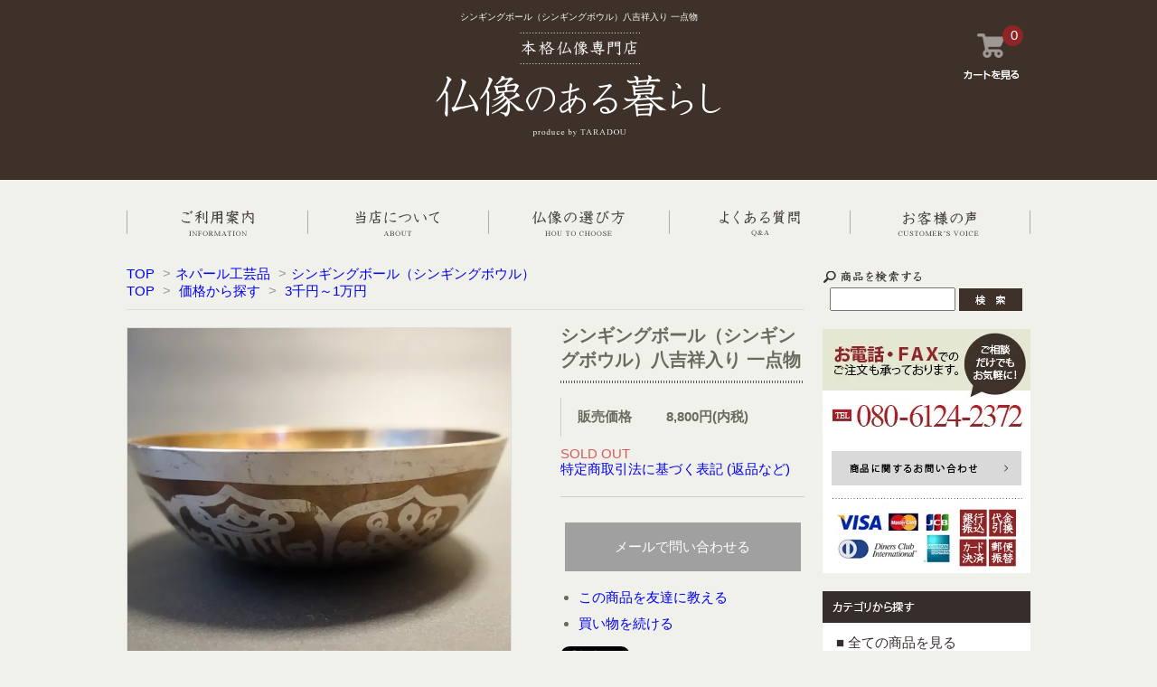

--- FILE ---
content_type: text/html; charset=EUC-JP
request_url: https://www.taradou.com/?pid=98495219
body_size: 13447
content:
<!DOCTYPE html PUBLIC "-//W3C//DTD XHTML 1.0 Transitional//EN" "http://www.w3.org/TR/xhtml1/DTD/xhtml1-transitional.dtd">
<html xmlns:og="http://ogp.me/ns#" xmlns:fb="http://www.facebook.com/2008/fbml" xmlns:mixi="http://mixi-platform.com/ns#" xmlns="http://www.w3.org/1999/xhtml" xml:lang="ja" lang="ja" dir="ltr">
<head>
<meta http-equiv="content-type" content="text/html; charset=euc-jp" />
<meta http-equiv="X-UA-Compatible" content="IE=edge,chrome=1" />
<title>シンギングボール 八吉祥入り 一点物 販売｜大阪 多羅堂</title>
<meta name="Keywords" content="シンギングボール,シンギングボウル,販売,大阪" />
<meta name="Description" content="シンギングボール（シンギングボウル）の商品販売ページです。多羅堂は、大阪にある僧侶が運営する仏像・仏教美術専門店です。TEL:06-6585-7185【電話相談無料】" />
<meta name="Author" content="仏像通販・販売なら大阪にある仏像専門店 多羅堂" />
<meta name="Copyright" content="仏像通販・販売なら大阪にある仏像専門店 多羅堂" />
<meta http-equiv="content-style-type" content="text/css" />
<meta http-equiv="content-script-type" content="text/javascript" />
<link rel="stylesheet" href="https://img07.shop-pro.jp/PA01330/668/css/3/index.css?cmsp_timestamp=20240406162555" type="text/css" />

<link rel="alternate" type="application/rss+xml" title="rss" href="https://www.taradou.com/?mode=rss" />
<link rel="alternate" media="handheld" type="text/html" href="https://www.taradou.com/?prid=98495219" />
<link rel="shortcut icon" href="https://img07.shop-pro.jp/PA01330/668/favicon.ico?cmsp_timestamp=20240601172429" />
<script type="text/javascript" src="//ajax.googleapis.com/ajax/libs/jquery/1.7.2/jquery.min.js" ></script>
<meta property="og:title" content="シンギングボール 八吉祥入り 一点物 販売｜大阪 多羅堂" />
<meta property="og:description" content="シンギングボール（シンギングボウル）の商品販売ページです。多羅堂は、大阪にある僧侶が運営する仏像・仏教美術専門店です。TEL:06-6585-7185【電話相談無料】" />
<meta property="og:url" content="https://www.taradou.com?pid=98495219" />
<meta property="og:site_name" content="仏像販売・通販なら大阪の仏像専門店 多羅堂" />
<meta property="og:image" content="https://img07.shop-pro.jp/PA01330/668/product/98495219.jpg?cmsp_timestamp=20160206102824"/>
<meta name="google-site-verification" content="870dW_YZY5FWf5eFSHU6bhKY-X-X_XGW7N9hTFgr_Vg" />


<script>
  (function(i,s,o,g,r,a,m){i['GoogleAnalyticsObject']=r;i[r]=i[r]||function(){
  (i[r].q=i[r].q||[]).push(arguments)},i[r].l=1*new Date();a=s.createElement(o),
  m=s.getElementsByTagName(o)[0];a.async=1;a.src=g;m.parentNode.insertBefore(a,m)
  })(window,document,'script','https://www.google-analytics.com/analytics.js','ga');

  ga('create', 'UA-15768360-2', 'auto');
  ga('require', 'linkid', 'linkid.js');
  ga('send', 'pageview');

</script>
<script>
  var Colorme = {"page":"product","shop":{"account_id":"PA01330668","title":"\u4ecf\u50cf\u8ca9\u58f2\u30fb\u901a\u8ca9\u306a\u3089\u5927\u962a\u306e\u4ecf\u50cf\u5c02\u9580\u5e97 \u591a\u7f85\u5802"},"basket":{"total_price":0,"items":[]},"customer":{"id":null},"inventory_control":"product","product":{"shop_uid":"PA01330668","id":98495219,"name":"\u30b7\u30f3\u30ae\u30f3\u30b0\u30dc\u30fc\u30eb\uff08\u30b7\u30f3\u30ae\u30f3\u30b0\u30dc\u30a6\u30eb\uff09\u516b\u5409\u7965\u5165\u308a \u4e00\u70b9\u7269","model_number":"","stock_num":0,"sales_price":8800,"sales_price_including_tax":8800,"variants":[],"category":{"id_big":2037768,"id_small":2},"groups":[{"id":1276151}],"members_price":8800,"members_price_including_tax":8800}};

  (function() {
    function insertScriptTags() {
      var scriptTagDetails = [];
      var entry = document.getElementsByTagName('script')[0];

      scriptTagDetails.forEach(function(tagDetail) {
        var script = document.createElement('script');

        script.type = 'text/javascript';
        script.src = tagDetail.src;
        script.async = true;

        if( tagDetail.integrity ) {
          script.integrity = tagDetail.integrity;
          script.setAttribute('crossorigin', 'anonymous');
        }

        entry.parentNode.insertBefore(script, entry);
      })
    }

    window.addEventListener('load', insertScriptTags, false);
  })();
</script>
<script async src="https://zen.one/analytics.js"></script>
</head>
<body>
<meta name="colorme-acc-payload" content="?st=1&pt=10029&ut=98495219&at=PA01330668&v=20260121132156&re=&cn=fa5357c2c14dc7f8f03dab1343463f57" width="1" height="1" alt="" /><script>!function(){"use strict";Array.prototype.slice.call(document.getElementsByTagName("script")).filter((function(t){return t.src&&t.src.match(new RegExp("dist/acc-track.js$"))})).forEach((function(t){return document.body.removeChild(t)})),function t(c){var r=arguments.length>1&&void 0!==arguments[1]?arguments[1]:0;if(!(r>=c.length)){var e=document.createElement("script");e.onerror=function(){return t(c,r+1)},e.src="https://"+c[r]+"/dist/acc-track.js?rev=3",document.body.appendChild(e)}}(["acclog001.shop-pro.jp","acclog002.shop-pro.jp"])}();</script><link href='https://fonts.googleapis.com/css?family=Lora:400' rel='stylesheet' type='text/css'>
<link href="style.css" rel="stylesheet" type="text/css">
<script>
$(function(){
$(".more_btn").on("click", function() {
$(".more_seller").toggle();
$(".updown").toggleClass("more_up");
});
});

$(function(){
$('a[href^=#]').click(function(){
var speed = 500;
var href= $(this).attr("href");
var target = $(href == "#" || href == "" ? 'html' : href);
var position = target.offset().top;
$("html, body").animate({scrollTop:position}, speed, "swing");
return false;
});
});

</script>



<!--
<div id="top_line">

</div>
-->
<div id="wrap-all">
<div class="head-bg">
<div class="wrapper">
<div class="container"> 

<div id="header"> 


<div id="head-cont" class="clearfix">
<div class="header_left">
<p class="freeShipping"></p>
 </div>
<div class="header_center">

<h1>シンギングボール（シンギングボウル）八吉祥入り 一点物</h1>

<h2><a href="./"><img src="https://img21.shop-pro.jp/PA01330/668/etc/logo2.png?cmsp_timestamp=20200808174050" width="318" height="115" alt="僧侶が選ぶ本格仏像専門店 仏像のある暮らし produce by TARADOU"/></a></h2>
</div>
<div class="header_right">
<ul>
<li class="view_cart"><a href="https://www.taradou.com/cart/proxy/basket?shop_id=PA01330668&shop_domain=taradou.com"><img src="https://file001.shop-pro.jp/PA01330/668/images/hdr_04.png" width="85" height="85" alt="カートを見る"/>
<p class="count">0</p>
</a></li>
</ul>
</div>
</div>
 

</div>
 
</div>
 
</div>
 
</div>
 


<div class="wrapper">
<div class="container">
<div id="g-nav">
<ul>
<li><a href="http://www.taradou.com/?mode=sk"><img src="https://file001.shop-pro.jp/PA01330/668/images/menu_01.png" alt="ご利用案内" width="200" height="55" border="0"/></a></li><li><a href="http://www.taradou.com/?tid=3&mode=f1"><img src="https://file001.shop-pro.jp/PA01330/668/images/menu_02.png" alt="当店について" width="200" height="55" border="0"/></a></li><li><a href="http://www.taradou.com/?tid=3&mode=f9"><img src="https://file001.shop-pro.jp/PA01330/668/images/menu_03.png" alt="仏像の選び方" width="200" height="55" border="0"/></a></li><li><a href="http://www.taradou.com/?tid=3&mode=f8"><img src="https://file001.shop-pro.jp/PA01330/668/images/menu_04.png" alt="よくある質問" width="200" height="55" border="0"/></a></li><li><a href="http://www.taradou.com/?tid=3&mode=f2"><img src="https://file001.shop-pro.jp/PA01330/668/images/menu_05.png" alt="お客様の声" width="200" height="55" border="0"/></a></li>
</ul>
</div>
</div>
 
</div>
 


<div class="wrapper">
<div class="container"> 
 
<!--
<div id="account-area">
--> 
 
<!--
--> 
 

 
<!--
<div class="search">
<form action="https://www.taradou.com/" method="GET" id="search">
<input type="hidden" name="mode" value="srh" /><input type="hidden" name="sort" value="n" />
<select name="cid" style="width: 115px;">
<option value="">全ての商品から</option>
<option value="2037746,0">仏像</option>
<option value="2428031,0">香合仏・懐中仏</option>
<option value="2037763,0">仏画</option>
<option value="2037766,0">密教法具</option>
<option value="2037768,0">ネパール工芸品</option>
<option value="2037769,0">天然石・アクセサリー</option>
<option value="2037773,0">雑貨</option>
</select>
<input type="text" name="keyword">
<input type="submit" value="検索" />
</form>
</div>
--> 
 
<!--
</div>
--> 
 




<!--  -->

 


<div id="main"> <div class="footstamp">
    
    
    <p>
        <a href="./">TOP</a>
        <span>&gt;</span><a href='?mode=cate&cbid=2037768&csid=0&sort=n'>ネパール工芸品</a>        <span>&gt;</span><a href='?mode=cate&cbid=2037768&csid=2&sort=n'>シンギングボール（シンギングボウル）</a>    </p>
    
        <p>
        <a href="./">TOP</a>
                <span>&gt;</span>
        <a href="https://www.taradou.com/?mode=grp&gid=1276148&sort=n">価格から探す</a>
                <span>&gt;</span>
        <a href="https://www.taradou.com/?mode=grp&gid=1276151&sort=n">3千円～1万円</a>
            </p>
        
</div>

<form class="clearfix product_form" name="product_form" method="post" action="https://www.taradou.com/cart/proxy/basket/items/add">

    <div class="product_detail_area">
        <div class="add_cart">
            
            <h2 class="product_name">シンギングボール（シンギングボウル）八吉祥入り 一点物</h2>

            <table class="add_cart_table">        
                
                                
                                                <tr>
                    <th>販売価格</th>
                    <td>
                                        
                <strong class="price">8,800円(内税)</strong><br />
                                </td>
                </tr>
                                
                                
                                
                                
                                            </table>
                                            </div>

        <div class="product_images">

            <script type="text/javascript" src="https://img.shop-pro.jp/js/cloud-zoom.1.0.2.js"></script>

            <div class="zoom-section">
                <div class="zoom-small-image">
                    <div id="wrap">
                        
                                                <a href="https://img07.shop-pro.jp/PA01330/668/product/98495219.jpg?cmsp_timestamp=20160206102824" class="cloud-zoom" id="zoom1" rel="position: &#39;inside&#39; , showTitle: true, adjustX:-4, adjustY:-4" style="position: relative; display: block; " title="">
                            <img src="https://img07.shop-pro.jp/PA01330/668/product/98495219.jpg?cmsp_timestamp=20160206102824" style="display: block;" />
                        </a>
                                                
                        <input type="hidden" name="user_hash" value="ba92a1ff43ba25b3d34f96da950e2607"><input type="hidden" name="members_hash" value="ba92a1ff43ba25b3d34f96da950e2607"><input type="hidden" name="shop_id" value="PA01330668"><input type="hidden" name="product_id" value="98495219"><input type="hidden" name="members_id" value=""><input type="hidden" name="back_url" value="https://www.taradou.com/?pid=98495219"><input type="hidden" name="reference_token" value="873451c5b11a439bac9ee8caa251aa22"><input type="hidden" name="shop_domain" value="taradou.com">
                    </div>
                </div>

                <div class="zoom-desc clearfix">
                                        <a href="https://img07.shop-pro.jp/PA01330/668/product/98495219.jpg?cmsp_timestamp=20160206102824" class="cloud-zoom-gallery" title="" rel="useZoom: &#39;zoom1&#39;, smallImage: &#39; https://img07.shop-pro.jp/PA01330/668/product/98495219.jpg?cmsp_timestamp=20160206102824&#39; ">
                        <img class="zoom-tiny-image" src="https://img07.shop-pro.jp/PA01330/668/product/98495219.jpg?cmsp_timestamp=20160206102824" />
                    </a>
                                                        </div>
            </div>
        </div>

        

                

        

        <div class="add_cart">


            
                                    <div class="sold_out">SOLD OUT</div>
                        
                  
            <p id="sk_link_other">
                <a href="https://www.taradou.com/?mode=sk">特定商取引法に基づく表記 (返品など)</a>
            </p>

            <div class="product_link_area">
                
                <p>
                    <a class="btn btn-contact" href="https://taradou.shop-pro.jp/customer/products/98495219/inquiries/new">メールで問い合わせる</a>
                </p>
                <!-- <p>
                    <a class="btn btn-contact" href="#">電話で問い合わせる</a>
                </p> -->
                <ul class="other_link">
                                        <li><a href="mailto:?subject=%E3%80%90%E4%BB%8F%E5%83%8F%E8%B2%A9%E5%A3%B2%E3%83%BB%E9%80%9A%E8%B2%A9%E3%81%AA%E3%82%89%E5%A4%A7%E9%98%AA%E3%81%AE%E4%BB%8F%E5%83%8F%E5%B0%82%E9%96%80%E5%BA%97%20%E5%A4%9A%E7%BE%85%E5%A0%82%E3%80%91%E3%81%AE%E3%80%8C%E3%82%B7%E3%83%B3%E3%82%AE%E3%83%B3%E3%82%B0%E3%83%9C%E3%83%BC%E3%83%AB%EF%BC%88%E3%82%B7%E3%83%B3%E3%82%AE%E3%83%B3%E3%82%B0%E3%83%9C%E3%82%A6%E3%83%AB%EF%BC%89%E5%85%AB%E5%90%89%E7%A5%A5%E5%85%A5%E3%82%8A%20%E4%B8%80%E7%82%B9%E7%89%A9%E3%80%8D%E3%81%8C%E3%81%8A%E3%81%99%E3%81%99%E3%82%81%E3%81%A7%E3%81%99%EF%BC%81&body=%0D%0A%0D%0A%E2%96%A0%E5%95%86%E5%93%81%E3%80%8C%E3%82%B7%E3%83%B3%E3%82%AE%E3%83%B3%E3%82%B0%E3%83%9C%E3%83%BC%E3%83%AB%EF%BC%88%E3%82%B7%E3%83%B3%E3%82%AE%E3%83%B3%E3%82%B0%E3%83%9C%E3%82%A6%E3%83%AB%EF%BC%89%E5%85%AB%E5%90%89%E7%A5%A5%E5%85%A5%E3%82%8A%20%E4%B8%80%E7%82%B9%E7%89%A9%E3%80%8D%E3%81%AEURL%0D%0Ahttps%3A%2F%2Fwww.taradou.com%2F%3Fpid%3D98495219%0D%0A%0D%0A%E2%96%A0%E3%82%B7%E3%83%A7%E3%83%83%E3%83%97%E3%81%AEURL%0Ahttps%3A%2F%2Fwww.taradou.com%2F">この商品を友達に教える</a></li>
                    <li><a href="https://www.taradou.com/?mode=cate&cbid=2037768&csid=2&sort=n">買い物を続ける</a></li>
                </ul>
                <ul class="share clearfix">
                    <li><div class="twitter">
                            <a href="https://twitter.com/share" class="twitter-share-button" data-url="https://www.taradou.com/?pid=98495219" data-text="" data-lang="ja" >ツイート</a>
<script charset="utf-8">!function(d,s,id){var js,fjs=d.getElementsByTagName(s)[0],p=/^http:/.test(d.location)?'http':'https';if(!d.getElementById(id)){js=d.createElement(s);js.id=id;js.src=p+'://platform.twitter.com/widgets.js';fjs.parentNode.insertBefore(js,fjs);}}(document, 'script', 'twitter-wjs');</script>
                        </div></li>
                    <li><div class="fb-like">
                            
                        </div></li>
                    <li><div class="line">
                            <div class="line-it-button" data-lang="ja" data-type="share-a" data-ver="3"
                         data-color="default" data-size="small" data-count="false" style="display: none;"></div>
                       <script src="https://www.line-website.com/social-plugins/js/thirdparty/loader.min.js" async="async" defer="defer"></script>
                        </div></li></ul>
                <ul class="share calamel-link clearfix">  
                                                                                <li><div class="fav_button"></div></li>
                </ul>
            </div>
            

        </div>


    </div>
	<script type="text/javascript">
  ga('require', 'linker');
  ga('linker:autoLink', ['shop-pro.jp'], false, true);
</script>
</form>
<br style="clear:both;">

<div class="product_description mb50">
    <div class="mt20">
<p class="s_title">商品内容</p>
<table class="shokai">
<tr><th>商品名</th><td>シンギングボール（シンギングボウル）八吉祥入り 一点物</td></tr>

<tr><th>サイズ</th><td>高さ5cm×横幅16cm</td></tr>
<tr><th>仕様</th><td>材質：金属製<br />仕上げ：<br /></td></tr>
<tr><th>商品お届けの目安時期</th><td>4～7営業日<br />※お急ぎの場合は別途ご連絡ください。可能な限り対応させていただきます。（買付けなどで対応が難しい場合を除く）<br />※納期は変動する場合がございます。正式な納期は、受注確認メールにてお知らせさせて頂きます。</td></tr>
</table>
</div>

<div class="mt20"><img src="https://img21.shop-pro.jp/PA01330/668/etc/DSC03846.JPG?cmsp_timestamp=20160211173236" alt="シンギングボール（シンギングボウル）八吉祥入り 一点物" /><br />▲ 全体像。横幅（直径）は約16cmです。</div>

<div class="mt10"><img src="https://img21.shop-pro.jp/PA01330/668/etc/DSC03847.JPG?cmsp_timestamp=20160211173252" alt="シンギングボール（シンギングボウル）八吉祥入り 一点物" /><br />▲ 上から</div>

<div class="mt10"><img src="https://img21.shop-pro.jp/PA01330/668/etc/DSC03848.JPG?cmsp_timestamp=20160211173306" alt="シンギングボール（シンギングボウル）八吉祥入り 一点物" /><br />▲ 横側には八吉祥が描かれている珍しい逸品。高さは約5cmです。</div>


<div class="mt20">
<p class="s_title">シンギングボール（シンギングボウル）八吉祥入り 一点物について</p>
平たいタイプのシンギングボールです。内側の底面にオムと描かれております。<br />外側には八吉祥が描かれています。音に深みがあり、何とも言えない波動音は人を癒します。<br />
※この密教法具はすべて手作りで作られているため、実際の商品とデザイン・色合い等が若干異なる場合がございます。また細かな傷がある場合がございます。あらかじめご了承ください。
</div>
<div class="mt20">
<p class="s_title">八吉祥について</p>
八吉祥とは縁起の良い八つのモチーフです。<br />八吉祥（はちきっしょう）とはチベットでは「タシタゲ」と呼ばれ、①「法輪」（ほうりん）②「法螺貝」（ほらがい）③「幢幡」（どうばん）④「傘蓋」（さんがい）⑤「蓮華」（れんげ）⑥「瓶」（びょう）⑦「金鯉」（きんり）⑧「吉祥紐」（きっしょうひも）の八つです。<br />
①「法輪」は転じて仏法を弘めることを象徴します。<br />
②「法螺貝」は解脱を告げることを表します。<br />
③「幢幡」（どうばん）は仏教の勝利を表しています。<br />
④「傘蓋」（さんがい）は悪鬼から身を守り、幸運を表します。<br />
⑤「蓮華」は清浄を表します。<br />
⑥「瓶」は不老不死の水や不死の甘露で満ちている瓶です。<br />
⑦「金鯉」（きんり）はこの世の苦難から救済されることを象徴しています。<br />
⑧「吉祥紐」（）は無限の紐つまりつながった終わりのない紐で、慈悲の無限さを象徴します。<br />　
チベット文化圏に広く浸透していて、仏教法具や仏画（タンカ）飾りつけなど多く用いられます。<br />
</div>
<div class="mt20">
<p class="s_title">シンギングボールについて</p>
シンギングボウルは、インド、ネパール中心として、癒しの道具として人気のある法具です。日本でも、ヨガや瞑想の時の精神集中・ヒーリングなどに広く用いられます。<br />
その奏でられた音はなんとも言えない波動の音色で、空気が振動しているのがわかります。他の楽器とは違い、誰にでもすぐ慣れ音を奏でることができます。<br />
シンギングボウルの材料は、太陽系の惑星と関係のある7種の神聖な金属が使用される場合もあります。<br />太陽（金）、月（銀）、水星（水銀）、火星（鉄）、木星(鈴）、土星（鉛）、金星（銅）です。<br />必ずしも7つの金属が使われていることはないようです。
</div>

<div class="mt20">
<p class="s_title">シンギングボールの鳴らし方</p>
木製のスティックで、縁をゆっくり右回りにこすります。（下図参照）そうするとなんとも言えない波動音が発生します。この音が空間を浄化し、自身のリラックス効果を高めます。奏でた後は、音の余韻を楽しんでください。日々のストレスが浄化されます。<br />
<img src="https://file001.shop-pro.jp/PA01330/668/images/illust/image_01.png" alt="シンギングボールの鳴らし方" />
</div>



<div class="mt20">
<p class="s_title">商品内容</p>
<table class="shokai">
<tr><th>商品名</th><td>シンギングボール（シンギングボウル）八吉祥入り 一点物</td></tr>

<tr><th>サイズ</th><td>高さ5cm×横幅16cm</td></tr>
<tr><th>仕様</th><td>材質：金属製<br />仕上げ：<br /></td></tr>
<tr><th>商品お届けの目安時期</th><td>4～7営業日<br />※お急ぎの場合は別途ご連絡ください。可能な限り対応させていただきます。（買付けなどで対応が難しい場合を除く）<br />※納期は変動する場合がございます。正式な納期は、受注確認メールにてお知らせさせて頂きます。</td></tr>
</table>
</div>
</div>



<div>
   <h3 class="s_title">おすすめ商品</h3>
        <div class="item_box">
        
        <div class="item_image">
                        <a href="?pid=98243934"><img src="https://img07.shop-pro.jp/PA01330/668/product/98243934_th.jpg?cmsp_timestamp=20160201035007" class="item" /></a><br />
                    </div>
        <div class="item_detail">
            
            <p class="item_name">
                <a href="?pid=98243934">ほら貝・法螺貝・ホラガイ（シャンカ）【送料無料】</a><br />
            </p>
            <p class="item_price">
                
                            
            17,000円(内税)<br />
                        <span class="sold_out">SOLD OUT</span>            </p>
        </div>
    </div>
            <div class="item_box">
        
        <div class="item_image">
                        <a href="?pid=98245233"><img src="https://img07.shop-pro.jp/PA01330/668/product/98245233_th.jpg?cmsp_timestamp=20180101153502" class="item" /></a><br />
                    </div>
        <div class="item_detail">
            
            <p class="item_name">
                <a href="?pid=98245233">【仏像】釈迦如来 彫金仕上げ 10.5cm【送料無料】</a><br />
            </p>
            <p class="item_price">
                
                            
            28,000円(内税)<br />
                        <span class="sold_out">SOLD OUT</span>            </p>
        </div>
    </div>
            <div class="item_box">
        
        <div class="item_image">
                        <a href="?pid=98324937"><img src="https://img07.shop-pro.jp/PA01330/668/product/98324937_th.jpg?cmsp_timestamp=20160302170920" class="item" /></a><br />
                    </div>
        <div class="item_detail">
            
            <p class="item_name">
                <a href="?pid=98324937">ティンシャ（チベタンベル）大 密教法具【送料無料】</a><br />
            </p>
            <p class="item_price">
                
                            
            15,000円(内税)<br />
                                    </p>
        </div>
    </div>
            <div class="item_box box_last">
        
        <div class="item_image">
                        <a href="?pid=127366837"><img src="https://img07.shop-pro.jp/PA01330/668/product/127366837_th.jpg?cmsp_timestamp=20180121091915" class="item" /></a><br />
                    </div>
        <div class="item_detail">
            
            <p class="item_name">
                <a href="?pid=127366837">【仏像】釈迦如来 誕生仏 13.5cm【送料無料】</a><br />
            </p>
            <p class="item_price">
                
                            
            22,000円(内税)<br />
                        <span class="sold_out">SOLD OUT</span>            </p>
        </div>
    </div>
            <br style="clear:both;" />
</div>

<script type="text/javascript" src="https://img.shop-pro.jp/js/jquery.easing.1.3.js"></script>


<script type="text/javascript">
  ga('require', 'linker');
  ga('linker:autoLink', ['shop-pro.jp'], false, true);
</script> 

 
 
 
 </div>
 


<div id="side"> 


<div class="search" id="serch_bg">
<h3><img src="https://file001.shop-pro.jp/PA01330/668/images/search.png" alt="商品を検索する"/></h3>
<form action="https://www.taradou.com/" method="GET" id="search">
<input type="hidden" name="mode" value="srh" /><input type="hidden" name="sort" value="n" />
<input type="text" name="keyword" style="width:63%; height:22px;">
<input type="image" src="http://file001.shop-pro.jp/PA01330/668/images/search.jpg" value="検索" style="vertical-align:bottom;" />
</form>
</div>


<p class="mb20" style=" background-image:url(https://img07.shop-pro.jp/PA01330/668/etc_base64/c2lkZV9ibnIwMg.jpg?cmsp_timestamp=20240406162434); width: 230px; height: 270px;"><a href="https://secure.shop-pro.jp/?mode=inq&shop_id=PA01330668"><img src="https://file001.shop-pro.jp/PA01330/668/images/side_contact.jpg" alt="商品に関するお問い合わせ" class="mt50"/></a></p>


<div id="box_category" class="mt10">
<h3><img src="https://file001.shop-pro.jp/PA01330/668/images/side_01.jpg" width="230" height="35" alt="カテゴリから探す"/></h3>
<ul>
<li><a href="./?mode=srh&cid=&keyword=">
<div>
<p>■ 全ての商品を見る</p>
</div>
</a></li>
<li> <a href="http://www.taradou.com/?mode=cate&cbid=2037746&csid=0">
<div>
<p>■ 仏像</p>
</div>
</a>
<div>
<a href="http://www.taradou.com/?mode=cate&cbid=2037746&csid=1"><p class="mt03">釈迦如来</p></a>
<a href="http://www.taradou.com/?mode=cate&cbid=2037746&csid=2"><p class="mt03">阿弥陀如来（アミターバ・アミターユス）</p></a>
<a href="http://www.taradou.com/?mode=cate&cbid=2037746&csid=10"><p class="mt03">薬師如来（薬師瑠璃光如来）</p></a>
<a href="http://www.taradou.com/?mode=cate&cbid=2037746&csid=3"><p class="mt03">ヴァジュラサットヴァ（金剛薩た）</p></a>
<a href="http://www.taradou.com/?mode=cate&cbid=2037746&csid=11"><p class="mt03">持金剛</p></a>
<a href="http://www.taradou.com/?mode=cate&cbid=2037746&csid=4"><p class="mt03">文殊菩薩（マンジュシュリー）</p></a>
<a href="http://www.taradou.com/?mode=cate&cbid=2037746&csid=5"><p class="mt03">観音菩薩（観世音菩薩・観自在菩薩）</p></a>
<a href="http://www.taradou.com/?mode=cate&cbid=2037746&csid=17"><p class="mt03">多羅菩薩（ターラ）</p></a>
<a href="http://www.taradou.com/?mode=cate&cbid=2037746&csid=14"><p class="mt03">弥勒菩薩（マイトレーヤ）</p></a>
<a href="http://www.taradou.com/?mode=cate&cbid=2037746&csid=6"><p class="mt03">不動明王（不動尊・お不動さん）</p></a>
<a href="http://www.taradou.com/?mode=cate&cbid=2037746&csid=7"><p class="mt03">毘沙門天（多聞天）</p></a>
<a href="http://www.taradou.com/?mode=cate&cbid=2037746&csid=8"><p class="mt03">聖天（歓喜天）</p></a>
<a href="http://www.taradou.com/?mode=cate&cbid=2037746&csid=9"><p class="mt03">インドラ（帝釈天）</p></a>
<a href="http://www.taradou.com/?mode=cate&cbid=2037746&csid=12"><p class="mt03">大黒天（マハーカーラ）</p></a>
<a href="http://www.taradou.com/?mode=cate&cbid=2037746&csid=13"><p class="mt03">ミラレパ</p></a>
<a href="http://www.taradou.com/?mode=cate&cbid=2037746&csid=16"><p class="mt03">パドマサンバヴァ（グルリンポチェ）</p></a>
<a href="http://www.taradou.com/?mode=cate&cbid=2037746&csid=15"><p class="mt03">せん仏（ツァツァ）</p></a>
</div>
</li>
<li> <a href="http://www.taradou.com/?mode=cate&csid=0&cbid=2428031">
<div>
<p>■ 香合仏・懐中仏</p>
</div>
</a> </li>
<li> <a href="http://www.taradou.com/?mode=cate&cbid=2037763&csid=0">
<div>
<p>■ 仏画</p>
</div>
</a> </li> 
<li> <a href="http://www.taradou.com/?mode=cate&cbid=2037766&csid=0">
<div>
<p>■ 密教法具</p>
</div>
</a>
<div>
<a href="http://www.taradou.com/?mode=cate&cbid=2037766&csid=1"><p class="mt03">独鈷杵（ヴァジュラ・金剛杵）</p></a>
<a href="http://www.taradou.com/?mode=cate&cbid=2037766&csid=2"><p class="mt03">五鈷杵（ヴァジュラ・金剛杵）</p></a>
<a href="http://www.taradou.com/?mode=cate&cbid=2037766&csid=3"><p class="mt03">ティンシャ（チベタンベル）</p></a>
<a href="http://www.taradou.com/?mode=cate&cbid=2037766&csid=5"><p class="mt03">金剛鈴</p></a>
<a href="http://www.taradou.com/?mode=cate&cbid=2037766&csid=4"><p class="mt03">プルパ</p></a>
</div>
</li>
<li> <a href="http://www.taradou.com/?mode=cate&cbid=2037768&csid=0">
<div>
<p>■ ネパール工芸品</p>
</div>
</a>
<div>
<a href="http://www.taradou.com/?mode=cate&cbid=2037768&csid=1"><p class="mt03">マニ車</p></a>
<a href="http://www.taradou.com/?mode=cate&cbid=2037768&csid=2"><p class="mt03">シンギングボール（シンギングボウル）</p></a>
<a href="http://www.taradou.com/?mode=cate&cbid=2037768&csid=3"><p class="mt03">ほら貝・法螺貝・ホラガイ（シャンカ）</p></a>
</div>
</li>
<li> <a href="http://www.taradou.com/?mode=cate&cbid=2037769&csid=0">
<div>
<p>■ 天然石・アクセサリー</p>
</div>
</a> </li>
<li> <a href="http://www.taradou.com/?mode=cate&cbid=2037773&csid=0">
<div>
<p>■ 雑貨</p>
</div>
</a> </li>
</ul>
</div>
 


<div id="box_category">
<h3><img src="https://file001.shop-pro.jp/PA01330/668/images/side_02.jpg" width="230" height="35" alt="価格から探す"/></h3>
<ul>
<li> <a href="http://www.taradou.com/?mode=grp&gid=1276149">
<div>
<p>■ ～1,000円</p>
</div>
</a> </li>
<li> <a href="http://www.taradou.com/?mode=grp&gid=1276150">
<div>
<p>■ 1,000～3,000円</p>
</div>
</a> </li> 
<li> <a href="http://www.taradou.com/?mode=grp&gid=1276151">
<div>
<p>■ 3,000～10,000円</p>
</div>
</a> </li>
<li> <a href="http://www.taradou.com/?mode=grp&gid=1276158">
<div>
<p>■ 10,000～30,000円</p>
</div>
</a> </li>
<li> <a href="http://www.taradou.com/?mode=grp&gid=1276160">
<div>
<p>■ 30,000～50,000円</p>
</div>
</a> </li>
<li> <a href="http://www.taradou.com/?mode=grp&gid=1276161">
<div>
<p>■ 50,000～100,000円</p>
</div>
</a> </li>
<li> <a href="http://www.taradou.com/?mode=grp&gid=1276162">
<div>
<p>■ 100,000円～</p>
</div>
</a> </li>
</ul>
</div>



<div id="box_category">
<h3><img src="https://file001.shop-pro.jp/PA01330/668/images/side_03.jpg" width="230" height="35" alt="素材から探す"/></h3>
<ul>
<li> <a href="http://www.taradou.com/?mode=grp&gid=1292842">
<div>
<p>■ 木彫りの仏像</p>
</div>
</a> </li>
<li> <a href="http://www.taradou.com/?mode=grp&gid=1292846">
<div>
<p>■ 石でできた仏像</p>
</div>
</a> </li>
<li> <a href="http://www.taradou.com/?mode=grp&gid=1293508">
<div>
<p>■ 土でできた仏像</p>
</div>
</a> </li> 
<li> <a href="http://www.taradou.com/?mode=grp&gid=1292849">
<div>
<p>■ 金属でできた仏像</p>
</div>
</a> </li>
<li> <a href="http://www.taradou.com/?mode=grp&gid=1292854">
<div>
<p>■ その他の素材でできた仏像</p>
</div>
</a> </li>
</ul>
</div>
 


<div id="box_category">
<h3><img src="https://file001.shop-pro.jp/PA01330/668/images/side_04.jpg" width="230" height="35" alt="購入の手引き"/></h3>
<ul>
<li><a href="http://www.taradou.com/?mode=f10">仏像の大きさについて</a></li>
<li><a href="http://www.taradou.com/?mode=f18">仏像の見方</a></li>
<li><a href="http://www.taradou.com/?mode=f17">仏像の価格</a></li>
<li><a href="http://www.taradou.com/?mode=f16">仏像の作り方</a></li>
<li><a href="http://www.taradou.com/?mode=f38">仏画の見方</a></li>
</ul>
</div>
 


<div id="box_category">
<h3><img src="https://file001.shop-pro.jp/PA01330/668/images/side_09.jpg" width="230" height="35" alt="産地へのこだわり"/></h3>
<ul>

<li><a href="http://www.taradou.com/?mode=f47">本格仏像の産地「ネパール」</a></li>
<li><a href="http://www.taradou.com/?mode=f68">本格仏像の産地「インド」</a></li>
<li><a href="http://www.taradou.com/?mode=f74">本格仏像の産地「タイ」</a></li>
<li><a href="http://www.taradou.com/?mode=f75">本格仏像の産地「チベット」</a></li>
</ul>
</div>
 


<div id="box_category">
<h3><img src="https://file001.shop-pro.jp/PA01330/668/images/side_05.jpg" width="230" height="35" alt="仏像入門"/></h3>
<ul>
<li><a href="http://www.taradou.com/?mode=f54">無仏像時代について</a>
<li><a href="http://www.taradou.com/?mode=f53">仏像の誕生</a></li>
<li><a href="http://www.taradou.com/?mode=f12">仏像の種類と階級</a></li>
<li><a href="http://www.taradou.com/?mode=f43">仏像のポーズの種類</a></li>
<li><a href="http://www.taradou.com/?mode=f63">仏像の色について</a></li>
<li><a href="http://www.taradou.com/?mode=f65">仏像の材質について</a></li>
<li><a href="http://www.taradou.com/?mode=f64">仏像の材質「石像」について</a></li>
<li><a href="http://www.taradou.com/?mode=f60">仏像の名前について</a></li>
<li><a href="http://www.taradou.com/?mode=f62">仏像の座り方について</a></li>
<li><a href="http://www.taradou.com/?mode=f71">仏像の姿勢について</a></li>
<li><a href="http://www.taradou.com/?mode=f67">仏像の髪型について</a></li>
<li><a href="http://www.taradou.com/?mode=f15">仏像が作られる意味（目的）</a></li>
<li><a href="http://www.taradou.com/?mode=f30">仏像の手の形の意味</a></li>
<li><a href="http://www.taradou.com/?mode=f44">仏像の指の意味</a></li>
<li><a href="http://www.taradou.com/?mode=f32">仏像の蓮の意味</a></li>
<li><a href="http://www.taradou.com/?mode=f41">仏像の目の意味</a></li>
<li><a href="http://www.taradou.com/?mode=f42">仏像の服装の意味</a></li>
<li><a href="http://www.taradou.com/?mode=f33">仏像の背中の輪の意味</a></li>
<li><a href="http://www.taradou.com/?mode=f48">仏像の印相（いんそう）について</a></li>
<li><a href="http://www.taradou.com/?mode=f50">仏様が持つ道具（持物）</a></li>
<li><a href="http://www.taradou.com/?mode=f57">仏様の32相について</a></li>
</ul>
</div>



<div id="box_category">
<h3><img src="https://file001.shop-pro.jp/PA01330/668/images/side_06.jpg" width="230" height="35" alt="仏陀入門"/></h3>
<ul>
<li><a href="http://www.taradou.com/?mode=f19">仏陀（ブッダ）とは</a></li>
<li><a href="http://www.taradou.com/?mode=f20">仏陀（ブッダ）と釈迦の違い</a></li>
<li><a href="http://www.taradou.com/?mode=f21">仏陀（ブッダ）の生涯</a></li>
<li><a href="http://www.taradou.com/?mode=f22">仏陀（ブッダ）の言葉</a></li>
<li><a href="http://www.taradou.com/?mode=f78">仏陀の言葉（名言）集</a></li>
<li><a href="http://www.taradou.com/?mode=f23">ブッダの最後の言葉</a></li>
<li><a href="http://www.taradou.com/?mode=f24">仏陀（ブッダ）の誕生日</a></li>
<li><a href="http://www.taradou.com/?mode=f25">仏陀（ブッダ）の教え</a></li>
<li><a href="http://www.taradou.com/?mode=f76">仏陀の瞑想について</a></li>
<li><a href="http://www.taradou.com/?mode=f26">仏陀の「悟り」</a></li>
<li><a href="http://www.taradou.com/?mode=f27">仏陀の弟子について</a></li>
<li><a href="http://www.taradou.com/?mode=f28">仏陀の修行について</a></li>
<li><a href="http://www.taradou.com/?mode=f29">仏陀とキリストの違いについて</a></li>
</ul>
</div>
 


<div id="box_category">
<h3><img src="https://file001.shop-pro.jp/PA01330/668/images/side_10.jpg" width="230" height="35" alt="仏教入門"/></h3>
<ul>
<li><a href="http://www.taradou.com/?mode=f85">仏教の教えの基本</a></li>
<li><a href="http://www.taradou.com/?mode=f87">よく聞く仏教用語</a></li>
<li><a href="http://www.taradou.com/?mode=f88">日本への仏教伝来</a></li>
<li><a href="http://www.taradou.com/?mode=f45">仏教美術とは</a></li>
<li><a href="http://www.taradou.com/?mode=f70">チベット仏教とは</a></li>
<li><a href="http://www.taradou.com/?mode=f56">仏教の聖地</a></li>
	
<li><a href="http://www.taradou.com/?mode=f73">仏教の広がり</a></li>
<li><a href="http://www.taradou.com/?mode=f83">仏教のお経について</a></li>
<li><a href="http://www.taradou.com/?mode=f84">仏教の経典とは</a></li>
</ul>
</div>
 


<div id="box_category">
<h3><img src="https://file001.shop-pro.jp/PA01330/668/images/side_11.jpg" width="230" height="35" alt="仏画・密教法具入門"/></h3>
<ul>
<li><a href="http://www.taradou.com/?mode=f40">法具とは</a></li>
<li><a href="http://www.taradou.com/?mode=f80">法具の種類</a></li>
<li><a href="http://www.taradou.com/?mode=f35">密教法具とは</a></li>
<li><a href="http://www.taradou.com/?mode=f36">法輪とは</a></li>
<li><a href="http://www.taradou.com/?mode=f72">ティンシャの鳴らし方について</a></li>
</ul>
</div>
 


<div id="box_category">
<h3><img src="https://file001.shop-pro.jp/PA01330/668/images/side_07.jpg" width="230" height="35" alt="仏像Q&A"/></h3>
<ul>
<li><a href="http://www.taradou.com/?mode=f49">仏像はなぜ合掌をしているの？</a></li>
<li><a href="http://www.taradou.com/?mode=f59">仏像はなぜ宝冠を身に付けているの？</a></li>
<li><a href="http://www.taradou.com/?mode=f61">仏像の種類によって台座が違うのは本当？</a></li>
<li><a href="http://www.taradou.com/?mode=f58">仏像は男性？女性？</a></li>
<li><a href="http://www.taradou.com/?mode=f66">仏像はなぜ笑顔なの？</a></li>
<li><a href="http://www.taradou.com/?mode=f69">仏像はなぜ半眼なの？</a></li>
<li><a href="http://www.taradou.com/?mode=f77">仏像は瞑想をしているの？</a></li>
<li><a href="http://www.taradou.com/?mode=f81">仏具は楽器なの？</a></li>
<li><a href="http://www.taradou.com/?mode=f82">五鈷杵の意味とは？</a></li>
</ul>
</div>



<div id="box_category">
<h3><img src="https://file001.shop-pro.jp/PA01330/668/images/side_08.jpg" width="230" height="35" alt="仏像アートギャラリー多羅堂について"/></h3>
<ul>
<li><a href="http://www.taradou.com/?mode=f46">仏像通販を始めるきっかけ</a></li>
<li><a href="http://www.taradou.com/?mode=f39">インテリア仏像とは</a></li>
<li><a href="http://www.taradou.com/?mode=f51">仏像を購入する意味とは</a></li>
<li><a href="http://www.taradou.com/?mode=f37">仏像彫刻について</a></li>
<li><a href="http://www.taradou.com/?mode=f31">木彫りの仏像について</a></li>
<li><a href="http://www.taradou.com/?mode=f52">仏像をアートとして楽しむ</a></li>
<li><a href="http://www.taradou.com/?mode=f55">仏像をプレゼントする際の注意点</a></li>
<li><a href="http://www.taradou.com/?mode=f79">僧侶がオススメする仏教関連本10選</a></li>
</ul>
</div>



<!-- <div id="menu_box">
<ul class="menu">
<li class="drop_12row"><a href="http://www.taradou.com/?mode=f10"><img src="https://file001.shop-pro.jp/PA01330/668/images/side_06.jpg" width="230" height="35" alt="仏陀入門"/></a>
<ul>
<li><a href="http://www.taradou.com/?mode=f19">仏陀（ブッダ）とは</a></li>
<li><a href="http://www.taradou.com/?mode=f20">仏陀（ブッダ）と釈迦の違い</a></li>
<li><a href="http://www.taradou.com/?mode=f21">仏陀（ブッダ）の生涯</a></li>
<li><a href="http://www.taradou.com/?mode=f22">仏陀（ブッダ）の言葉</a></li>
<li><a href="http://www.taradou.com/?mode=f78">仏陀の言葉（名言）集</a></li>
<li><a href="http://www.taradou.com/?mode=f23">ブッダの最後の言葉</a></li>
<li><a href="http://www.taradou.com/?mode=f24">仏陀（ブッダ）の誕生日</a></li>
<li><a href="http://www.taradou.com/?mode=f25">仏陀（ブッダ）の教え</a></li>
<li><a href="http://www.taradou.com/?mode=f76">仏陀の瞑想について</a></li>
<li><a href="http://www.taradou.com/?mode=f26">仏陀の「悟り」</a></li>
<li><a href="http://www.taradou.com/?mode=f27">仏陀の弟子について</a></li>
<li><a href="http://www.taradou.com/?mode=f28">仏陀の修行について</a></li>
<li><a href="http://www.taradou.com/?mode=f29">仏陀とキリストの違いについて</a></li>
</ul>
</li>
</ul>
</div> -->



<br />
<!--<div class="side-top-bnr">
<p><img src="https://img21.shop-pro.jp/PA01330/668/etc/sugiyama2.png?cmsp_timestamp=20200808180149" width="230" height="305" alt="杉山 学"/></p>
<p class="mt10">こんにちは。仏教アートギャラリー多羅堂の杉山です。<br />大阪府大阪市西区南堀江（スパイス茂内）で<strong>仏像専門店</strong>を営んでおります。多羅堂は仏像の専門知識を持ち、僧侶の僧籍を持った私が運営する、<strong>仏教美術の専門店</strong>です。仏像は色んな種類や材質の違いがあり、選び方が難しく、また価格帯も様々です。<br />
多羅堂では専門店ならではのわかりやすい説明、電話相談など、日本一安心できるお店を目指し日々精進しています。</p>
</div>-->

 

 

<!-- 
<div class="box box_default" id="box_freepage">
<div class="header_block clearfix">
<div class="icon"> <img src="//img.shop-pro.jp/tmpl_img/67/other_icon.png"> </div>
<div class="title">
<h3>コンテンツ</h3>
</div>
</div>
<ul>
<li><a href="https://www.taradou.com/?mode=f1">
<div>当店について</div>
</a></li>
<li><a href="https://www.taradou.com/?mode=f2">
<div>お客様の声</div>
</a></li>
<li><a href="https://www.taradou.com/?mode=f3">
<div>メディア紹介</div>
</a></li>
<li><a href="https://www.taradou.com/?mode=f4">
<div>仏像入門</div>
</a></li>
<li><a href="https://www.taradou.com/?mode=f5">
<div>仏陀入門</div>
</a></li>
<li><a href="https://www.taradou.com/?mode=f6">
<div>ラッピング・個別包装</div>
</a></li>
<li><a href="https://www.taradou.com/?mode=f7">
<div>店舗紹介</div>
</a></li>
<li><a href="https://www.taradou.com/?mode=f8">
<div>よくある質問</div>
</a></li>
<li><a href="https://www.taradou.com/?mode=f9">
<div>仏像の選び方</div>
</a></li>
<li><a href="https://www.taradou.com/?mode=f10">
<div>仏像の大きさについて（仏像のサイズの見方）</div>
</a></li>
<li><a href="https://www.taradou.com/?mode=f11">
<div>サイトマップ</div>
</a></li>
<li><a href="https://www.taradou.com/?mode=f12">
<div>仏像の種類（階級）</div>
</a></li>
<li><a href="https://www.taradou.com/?mode=f13">
<div>出張サポート始めました。</div>
</a></li>
<li><a href="https://www.taradou.com/?mode=f14">
<div>店舗様に向けて</div>
</a></li>
<li><a href="https://www.taradou.com/?mode=f15">
<div>仏像が作られる意味（目的）</div>
</a></li>
<li><a href="https://www.taradou.com/?mode=f16">
<div>仏像の作り方</div>
</a></li>
<li><a href="https://www.taradou.com/?mode=f17">
<div>仏像の価格</div>
</a></li>
<li><a href="https://www.taradou.com/?mode=f18">
<div>仏像の見方</div>
</a></li>
<li><a href="https://www.taradou.com/?mode=f19">
<div>仏陀（ブッダ）とは</div>
</a></li>
<li><a href="https://www.taradou.com/?mode=f20">
<div>仏陀（ブッダ）と釈迦の違い</div>
</a></li>
<li><a href="https://www.taradou.com/?mode=f21">
<div>仏陀（ブッダ）の生涯</div>
</a></li>
<li><a href="https://www.taradou.com/?mode=f22">
<div>仏陀（ブッダ）の言葉</div>
</a></li>
<li><a href="https://www.taradou.com/?mode=f23">
<div>ブッダの最後の言葉</div>
</a></li>
<li><a href="https://www.taradou.com/?mode=f24">
<div>仏陀（ブッダ）の誕生日</div>
</a></li>
<li><a href="https://www.taradou.com/?mode=f25">
<div>仏陀（ブッダ）の教え</div>
</a></li>
<li><a href="https://www.taradou.com/?mode=f26">
<div>仏陀の「悟り」</div>
</a></li>
<li><a href="https://www.taradou.com/?mode=f27">
<div>仏陀の弟子について</div>
</a></li>
<li><a href="https://www.taradou.com/?mode=f28">
<div>仏陀の修行について</div>
</a></li>
<li><a href="https://www.taradou.com/?mode=f29">
<div>仏陀とキリストの違いについて</div>
</a></li>
<li><a href="https://www.taradou.com/?mode=f30">
<div>仏像の手の形の意味</div>
</a></li>
<li><a href="https://www.taradou.com/?mode=f31">
<div>木彫りの仏像について</div>
</a></li>
<li><a href="https://www.taradou.com/?mode=f32">
<div>仏像の蓮の意味</div>
</a></li>
<li><a href="https://www.taradou.com/?mode=f33">
<div>仏像の背中の輪の意味</div>
</a></li>
<li><a href="https://www.taradou.com/?mode=f35">
<div>密教法具とは</div>
</a></li>
<li><a href="https://www.taradou.com/?mode=f36">
<div>法輪とは</div>
</a></li>
<li><a href="https://www.taradou.com/?mode=f37">
<div>仏像彫刻について</div>
</a></li>
<li><a href="https://www.taradou.com/?mode=f38">
<div>仏画の見方</div>
</a></li>
<li><a href="https://www.taradou.com/?mode=f39">
<div>インテリア仏像とは</div>
</a></li>
<li><a href="https://www.taradou.com/?mode=f40">
<div>法具とは</div>
</a></li>
<li><a href="https://www.taradou.com/?mode=f41">
<div>仏像の目の意味</div>
</a></li>
<li><a href="https://www.taradou.com/?mode=f42">
<div>仏像の服装の意味</div>
</a></li>
<li><a href="https://www.taradou.com/?mode=f43">
<div>仏像のポーズの種類</div>
</a></li>
<li><a href="https://www.taradou.com/?mode=f44">
<div>仏像の指の意味</div>
</a></li>
<li><a href="https://www.taradou.com/?mode=f45">
<div>仏教美術とは</div>
</a></li>
<li><a href="https://www.taradou.com/?mode=f46">
<div>仏像通販を始めるきっかけ</div>
</a></li>
<li><a href="https://www.taradou.com/?mode=f47">
<div>本格仏像の産地「ネパール」</div>
</a></li>
<li><a href="https://www.taradou.com/?mode=f48">
<div>仏像の印相（いんそう）について</div>
</a></li>
<li><a href="https://www.taradou.com/?mode=f49">
<div>仏像はなぜ合掌をしているの？</div>
</a></li>
<li><a href="https://www.taradou.com/?mode=f50">
<div>仏様が持つ道具（持物）にはどんなものがあるの？</div>
</a></li>
<li><a href="https://www.taradou.com/?mode=f51">
<div>仏像を購入する意味とは</div>
</a></li>
<li><a href="https://www.taradou.com/?mode=f52">
<div>仏像をアートとして楽しむ</div>
</a></li>
<li><a href="https://www.taradou.com/?mode=f53">
<div>仏像の誕生</div>
</a></li>
<li><a href="https://www.taradou.com/?mode=f54">
<div>無仏像時代について</div>
</a></li>
<li><a href="https://www.taradou.com/?mode=f55">
<div>仏像をプレゼントする際の注意点</div>
</a></li>
<li><a href="https://www.taradou.com/?mode=f56">
<div>仏教の聖地</div>
</a></li>
<li><a href="https://www.taradou.com/?mode=f57">
<div>仏様の32相について</div>
</a></li>
<li><a href="https://www.taradou.com/?mode=f58">
<div>仏像は男性？女性？</div>
</a></li>
<li><a href="https://www.taradou.com/?mode=f59">
<div>仏像はなぜ宝冠を身に付けているの？</div>
</a></li>
<li><a href="https://www.taradou.com/?mode=f60">
<div>仏像の名前について</div>
</a></li>
<li><a href="https://www.taradou.com/?mode=f61">
<div>仏像の種類によって台座が違うのは本当？</div>
</a></li>
<li><a href="https://www.taradou.com/?mode=f62">
<div>仏像の座り方について</div>
</a></li>
<li><a href="https://www.taradou.com/?mode=f63">
<div>仏像の色について</div>
</a></li>
<li><a href="https://www.taradou.com/?mode=f64">
<div>仏像の材質「石像」について</div>
</a></li>
<li><a href="https://www.taradou.com/?mode=f65">
<div>仏像の材質について</div>
</a></li>
<li><a href="https://www.taradou.com/?mode=f66">
<div>仏像はなぜ笑顔なの？</div>
</a></li>
<li><a href="https://www.taradou.com/?mode=f67">
<div>仏像の髪型について</div>
</a></li>
<li><a href="https://www.taradou.com/?mode=f68">
<div>本格仏像の産地「インド」</div>
</a></li>
<li><a href="https://www.taradou.com/?mode=f69">
<div>仏像はなぜ半眼なの？</div>
</a></li>
<li><a href="https://www.taradou.com/?mode=f70">
<div>チベット仏教とは</div>
</a></li>
<li><a href="https://www.taradou.com/?mode=f71">
<div>仏像の姿勢について</div>
</a></li>
<li><a href="https://www.taradou.com/?mode=f72">
<div>ティンシャの鳴らし方について</div>
</a></li>
<li><a href="https://www.taradou.com/?mode=f73">
<div>仏教の広がり</div>
</a></li>
<li><a href="https://www.taradou.com/?mode=f74">
<div>本格仏像の産地「タイ」</div>
</a></li>
<li><a href="https://www.taradou.com/?mode=f75">
<div>本格仏像の産地「チベット」</div>
</a></li>
<li><a href="https://www.taradou.com/?mode=f76">
<div>仏陀の瞑想について</div>
</a></li>
<li><a href="https://www.taradou.com/?mode=f77">
<div>仏像は瞑想をしているの？</div>
</a></li>
<li><a href="https://www.taradou.com/?mode=f78">
<div>仏陀の言葉（名言）集</div>
</a></li>
<li><a href="https://www.taradou.com/?mode=f79">
<div>僧侶がオススメする仏教関連本10選</div>
</a></li>
<li><a href="https://www.taradou.com/?mode=f80">
<div>法具の種類</div>
</a></li>
<li><a href="https://www.taradou.com/?mode=f81">
<div>仏具は楽器なの？</div>
</a></li>
<li><a href="https://www.taradou.com/?mode=f82">
<div>五鈷杵の意味とは？</div>
</a></li>
<li><a href="https://www.taradou.com/?mode=f83">
<div>仏教のお経について</div>
</a></li>
<li><a href="https://www.taradou.com/?mode=f84">
<div>仏教の経典とは</div>
</a></li>
<li><a href="https://www.taradou.com/?mode=f85">
<div>仏教の教えの基本</div>
</a></li>
<li><a href="https://www.taradou.com/?mode=f87">
<div>よく聞く仏教用語</div>
</a></li>
<li><a href="https://www.taradou.com/?mode=f88">
<div>日本への仏教伝来</div>
</a></li>
<li><a href="https://www.taradou.com/?mode=f89">
<div>ネパール支援のお知らせ</div>
</a></li>
</ul>
</div>
 
-->
 

 
 
 

 
<!--
<div class="box box_default" id="box_group">
<div class="header_block clearfix">
<div class="icon">
<img src="//img.shop-pro.jp/tmpl_img/67/group_icon.png">
</div>
<div class="title">
<h3>Group</h3>
</div>
</div>
<ul><li>
<a href="https://www.taradou.com/?mode=grp&gid=1276148&sort=n"><div><p>価格から探す</p></div></a>
</li>
<li>
<a href="https://www.taradou.com/?mode=grp&gid=1276163&sort=n"><div><p>素材から探す</p></div></a>
</li>
<li>
<a href="https://www.taradou.com/?mode=grp&gid=1439798&sort=n"><div><p>SALE</p></div></a>
</li>
<li>
<a href="https://www.taradou.com/?mode=grp&gid=1895800&sort=n"><div><p>日本の仏像</p></div></a>
</li>
<li>
<a href="https://www.taradou.com/?mode=grp&gid=1465849&sort=n"><div><p>極小仏像・小さな仏像</p></div></a>
</li>
<li>
<a href="https://www.taradou.com/?mode=grp&gid=1472767&sort=n"><div><p>白多羅菩薩（ホワイトターラ）</p></div></a>
</li>
</ul> 
</div>
--> 
 

 
<!--
<div class="box" id="box_sellers">
<div class="header_block clearfix">


<div class="icon"><img src="//img.shop-pro.jp/tmpl_img/67/seller_icon.png"></div>
<div class="title"><h3>Ranking</h3></div>
</div>
<ul>
<li class="top_seller   "> 
<a href="?pid=98324937"><div class="seller_box clearfix">
<img class="seller_image" src="https://img07.shop-pro.jp/PA01330/668/product/98324937_th.jpg?cmsp_timestamp=20160302170920">
<div class="seller_detail">
<p class="seller_rank">No.<strong>1</strong></p>
<p class="seller_name">ティンシャ（チベタンベル）大 密教法具【送料無料】</p>
<p class="seller_teika">
--> 
 
<!--
--> 
 
<!--
15,000円(内税)<br />
</p>
</div>
</div></a></li>
<li class="top_seller rank_2  "> 
<a href="?pid=148557633"><div class="seller_box clearfix">
<img class="seller_image" src="https://img07.shop-pro.jp/PA01330/668/product/148557633_th.jpg?cmsp_timestamp=20200206084307">
<div class="seller_detail">
<p class="seller_rank">No.<strong>2</strong></p>
<p class="seller_name">シンギングボール（シンギングボウル）7メタル 中【送料無料】</p>
<p class="seller_teika">
--> 
 
<!--
--> 
 
<!--
18,000円(内税)<br />
</p>
</div>
</div></a></li>
<li class="top_seller  rank_3 "> 
<a href="?pid=148597428"><div class="seller_box clearfix">
<img class="seller_image" src="https://img07.shop-pro.jp/PA01330/668/product/148597428_th.jpg?cmsp_timestamp=20200208050332">
<div class="seller_detail">
<p class="seller_rank">No.<strong>3</strong></p>
<p class="seller_name">【仏像】白多羅菩薩 （ホワイトターラ） 銅製 42.5cm【送料無料】</p>
<p class="seller_teika">
--> 
 
<!--
--> 
 
<!--
245,000円(内税)<br />
</p>
</div>
</div></a></li>
<li class="   "> 
<a href="?pid=184781830"><div class="seller_box clearfix">
<img class="seller_image" src="https://img07.shop-pro.jp/PA01330/668/product/184781830_th.jpg?cmsp_timestamp=20250206123915">
<div class="seller_detail">
<p class="seller_rank">No.<strong>4</strong></p>
<p class="seller_name">【仏像】緑多羅菩薩 （グリーンターラ） 銅製 15cm【送料無料】</p>
<p class="seller_teika">
--> 
 
<!--
--> 
 
<!--
60,000円(内税)<br />
</p>
</div>
</div></a></li>
<li class="   "> 
<a href="?pid=184788376"><div class="seller_box clearfix">
<img class="seller_image" src="https://img07.shop-pro.jp/PA01330/668/product/184788376_th.jpg?cmsp_timestamp=20250206151606">
<div class="seller_detail">
<p class="seller_rank">No.<strong>5</strong></p>
<p class="seller_name">【仏像】緑多羅菩薩 （グリーンターラ） 銅製 12cm【送料無料】</p>
<p class="seller_teika">
--> 
 
<!--
--> 
 
<!--
38,000円(内税)<br />
</p>
</div>
</div></a></li>
<li class="   more_seller"> 
<a href="?pid=184788915"><div class="seller_box clearfix">
<img class="seller_image" src="https://img07.shop-pro.jp/PA01330/668/product/184788915_th.jpg?cmsp_timestamp=20250206153913">
<div class="seller_detail">
<p class="seller_rank">No.<strong>6</strong></p>
<p class="seller_name">【仏像】聖天（歓喜天）座像 11cm【送料無料】</p>
<p class="seller_teika">
--> 
 
<!--
--> 
 
<!--
55,000円(内税)<br />
</p>
</div>
</div></a></li>
<li class="   more_seller"> 
<a href="?pid=184789838"><div class="seller_box clearfix">
<img class="seller_image" src="https://img07.shop-pro.jp/PA01330/668/product/184789838_th.jpg?cmsp_timestamp=20250206161835">
<div class="seller_detail">
<p class="seller_rank">No.<strong>7</strong></p>
<p class="seller_name">【仏像】白多羅菩薩（ホワイトターラ）  小さな仏像 9cm【送料無料】</p>
<p class="seller_teika">
--> 
 
<!--
--> 
 
<!--
32,000円(内税)<br />
</p>
</div>
</div></a></li>
<li class="   more_seller"> 
<a href="?pid=184795582"><div class="seller_box clearfix">
<img class="seller_image" src="https://img07.shop-pro.jp/PA01330/668/product/184795582_th.jpg?cmsp_timestamp=20250207085215">
<div class="seller_detail">
<p class="seller_rank">No.<strong>8</strong></p>
<p class="seller_name">【仏像】白多羅菩薩（ホワイトターラ）木彫り 仏像 19cm【送料無料】</p>
<p class="seller_teika">
--> 
 
<!--
--> 
 
<!--
135,000円(内税)<br />
</p>
</div>
</div></a></li>
</ul>
<p class="more_btn"><i class="updown"></i></p>
</div>
--> 
 

</div>
 

 
<a href="#header" class="to_top"><span>Top</span></a> 
 

</div>
 
</div>


<div class="foot-bg">
<div class="wrapper">
<div class="container"> 


<div id="footer">
<div class="footer_box clearfix">
<div class="footer1">
<p><a href="./"><img src="https://img21.shop-pro.jp/PA01330/668/etc/logo3.png?cmsp_timestamp=20200808175734" width="220" height="155" alt="僧侶が選ぶ本格仏像専門店 仏像のある暮らし produce by TARADOU"/></a></p>
</div>
<div class="footer2">
<div id="box_category2">
<h3>商品カテゴリー</h3>
<ul>
<li><a href="./?mode=srh&cid=&keyword=">
<div>
<p>全ての商品</p>
</div>
</a></li>
<li><a href="https://www.taradou.com/?mode=cate&cbid=2037746&csid=0&sort=n">
<div>
<p>仏像</p>
</div>
</a></li>
<li><a href="https://www.taradou.com/?mode=cate&cbid=2428031&csid=0&sort=n">
<div>
<p>香合仏・懐中仏</p>
</div>
</a></li>
<li><a href="https://www.taradou.com/?mode=cate&cbid=2037763&csid=0&sort=n">
<div>
<p>仏画</p>
</div>
</a></li>
<li><a href="https://www.taradou.com/?mode=cate&cbid=2037766&csid=0&sort=n">
<div>
<p>密教法具</p>
</div>
</a></li>
<li><a href="https://www.taradou.com/?mode=cate&cbid=2037768&csid=0&sort=n">
<div>
<p>ネパール工芸品</p>
</div>
</a></li>
<li><a href="https://www.taradou.com/?mode=cate&cbid=2037769&csid=0&sort=n">
<div>
<p>天然石・アクセサリー</p>
</div>
</a></li>
<li><a href="https://www.taradou.com/?mode=cate&cbid=2037773&csid=0&sort=n">
<div>
<p>雑貨</p>
</div>
</a></li>
</ul>
</div>
</div>
<div class="footer3">
<h3>ショップ情報</h3>
<ul>
<li><a href="http://www.taradou.com/?mode=sk">アクセス</a></li>
<li><a href="https://www.taradou.com/?mode=sk#payment">支払方法</a></li>
<li><a href="https://www.taradou.com/?mode=sk#delivery">送料について</a></li>
<li><a href="https://www.taradou.com/?mode=privacy">プライバシーポリシー</a></li>
<li><a href="https://www.taradou.com/?mode=sk">特定商取引法</a></li>
<li><a href="http://www.taradou.com/?mode=f11">サイトマップ</a></li>
</ul>
</div>
<div class="footer4">
<h3>会員情報</h3>
<ul>
<li><a href="https://www.taradou.com/customer/signup/new">新規会員登録</a></li>
<li><a href="https://www.taradou.com/?mode=login&shop_back_url=https%3A%2F%2Fwww.taradou.com%2F">会員ログイン</a></li>
<li><a href="https://www.taradou.com/?mode=myaccount">マイアカウント</a></li>
</ul>
</div>
<div class="footer5">
<h3>お問い合わせ</h3>
<ul>
<li>株式会社オールザベスト</li>
<li>〒550-0014<br />大阪市西区北堀江<br />1-22-11-403</li>
<li><a href="https://taradou.shop-pro.jp/customer/inquiries/new">→ メールでのお問い合わせ</a></li>
</ul>
</div>
</div>


<address class="copyright">
仏像販売なら大阪にある仏像専門店 多羅堂 Copyright (C) 2016 仏像のある暮らし All Rights Reserved.
</address>
</div>
 
 

</div>
 
</div>
 
</div>
 
</div>

<script type="text/javascript" src="https://www.taradou.com/js/cart.js" ></script>
<script type="text/javascript" src="https://www.taradou.com/js/async_cart_in.js" ></script>
<script type="text/javascript" src="https://www.taradou.com/js/product_stock.js" ></script>
<script type="text/javascript" src="https://www.taradou.com/js/js.cookie.js" ></script>
<script type="text/javascript" src="https://www.taradou.com/js/favorite_button.js" ></script>
</body></html>

--- FILE ---
content_type: text/css
request_url: https://img07.shop-pro.jp/PA01330/668/css/3/index.css?cmsp_timestamp=20240406162555
body_size: 43791
content:
/* ************************************************
*  all
* ************************************************ */
* {
	margin: 0px;
	padding: 0px;
}
html {
	overflow-y: scroll;
	height: 100%;
}
body{	user-select: none;
	-moz-user-select: none;
	-webkit-user-select: none;
	-ms-user-select: none;
	}
body {
	position:relative;
	top:-28px;
	text-align: left;
	font-size: 15px;
	font-family: "Lora", "ヒラギノ明朝 Pro W6", "Hiragino Mincho Pro", "HGS明朝E", "ＭＳ Ｐ明朝", serif;
 color: < {
$font_color
}
>;
 background-color: < {
$page_bgcolor
}
>;
 background-image: url(https://img.shop-pro.jp/tmpl_img/67/texture.png);
}
a {
	outline: none;
 color: < {
$link_normal
}
>;
}
a:visited, :link {
	text-decoration: none;
}
a:hover {
	text-decoration: underline;
 color:#c86464;
}
br.clear {
	clear: both;
	font: 0pt/0pt sans-serif;
	line-height: 0;
}
hr {
	clear: left;
	margin: 10px 0;
	border: 0;
}
img {
	border: none;
	vertical-align: middle;
}
.left {
	float: left;
}
.right {
	float: right;
}
/* ************************************************
*  clearfix
* ************************************************ */

.clearfix {
 *zoom: 1;
}
.clearfix:before, .clearfix:after {
	display: table;
	content: "";
}
.clearfix:after {
	clear: both;
}
/* ************************************************
*  padding margin
* ************************************************ */
.mt00 {
	margin: 10px 0 10x 0;
}
.mt01 {
	margin: 135px 10px 0 10px;
}
.mt02 {
	margin: 5px 10px 0 10px;
}
.mt03 {
	margin: 5px 0 0 16px;
}
.mt05 {
	margin-top: 5px;
}
.mt10 {
	margin-top: 10px;
}
.mt20 {
	margin-top: 20px;
}
.mt30 {
	margin-top: 30px;
}
.mt40 {
	margin-top: 40px;
}
.mt50 {
	margin: 135px 10px 0 10px;
}
.mb05 {
	margin-bottom: 5px;
}
.mb10 {
	margin-bottom: 10px;
}
.mb15 {
	margin-bottom: 15px;
}
.mb20 {
	margin-bottom: 20px;
}
.mb25 {
	margin-bottom: 25px;
}
.mb30 {
	margin-bottom: 30px;
}
.mb50 {
	margin-bottom: 50px;
}
.mb100 {
	margin-bottom: 100px;
}
.mb150 {
	margin-bottom: 150px;
}
.ml10 {
	margin-left: 10px;
}
.ml20 {
	margin-left: 20px;
}
.ml30 {
	margin-left: 30px;
}
.mr10 {
	margin-right: 10px;
}
.mr10 {
	margin-right: 15px;
}
.mr20 {
	margin-right: 20px;
}
.mr30 {
	margin-right: 30px;
}
.pd01 {
	padding: 10px 0 10x 0;
}
.pb05 {
	padding-bottom: 5px;
}
.pb10 {
	padding-bottom: 10px;
}
.pb15 {
	padding-bottom: 15px;
}
.pb30 {
	padding-top: 30px;
}
.pr10 {
	padding-right: 10px;
}

/* ************************************************
*  font
* ************************************************ */

.textC {
	text-align: center;
}
.red {
	color: #fe0000
}
/* ************************************************
*  layout
* ************************************************ */

/*ページ全体の幅、レイアウトをセンタリング*/
#container {
	margin: 0px auto;
	width: 960px;
	text-align: left;
}
#top_line {
	margin: 0 0 15px;
	width: 100%;
	height: 3px;
	background: transparent url("https://img.shop-pro.jp/tmpl_img/67/border_bottom.png") repeat-x left top;
}
/*ヘッダー*/

#header {
	clear: both;
	padding: 20px 0;
	width: 100%;
	background: url("https://file001.shop-pro.jp/PA01330/668/images/hdr_bg.png") ;

}
/*サイド*/
#side {
	float: right;
	width: 200px;
}
/*メイン*/
#main {
	float: left;
	width: 700px;
}
/*フッター（コピーライト）*/
#footer {
	clear: both;
	padding: 45px 0 40px;
	width: 100%;
	border-top: 1px solid #ccc;
	color: #fff;
	text-align: center;
}
/*スライダー*/
.slider {
	margin: 0 0 50px;
}
/* スライダーボーダーとctr削除 */
.bx-wrapper .bx-viewport {
	-moz-box-shadow: 0 0 0px #ccc !important;
	-webkit-box-shadow: 0 0 0px #ccc !important;
	box-shadow: 0 0 0px #ccc !important;
	border: solid #fff 0px !important;
	left: 0px !important;
	background: #fff !important;
}
.bx-pager.bx-default-pager {
	display: none;
}
/* ************************************************
*  header
* ************************************************ */

#header .header_link {
	float: right;
	margin-bottom: 15px;
}
#header .header_link ul {
}
#header .header_link ul li {
	float: left;
	margin-left: 20px;
	list-style-type: none;
	line-height: 16px;
}
#header .header_link ul li i {
	display: block;
	float: left;
	margin-right: 5px;
	width: 16px;
	height: 16px;
}
#header .header_link ul li a {
	text-decoration: none;

}
#header .header_link ul li.my_account {
}
#header .header_link ul li.my_account i.account {
	background: url(https://img.shop-pro.jp/tmpl_img/67/icons16.png) no-repeat left -97px;
}
#header .header_link ul li.member_login_btn i.login {
	background: url(https://img.shop-pro.jp/tmpl_img/67/icons16.png) no-repeat left -225px;
}
#header .header_link ul li.member_regist_btn i.regist {
	background: url(https://img.shop-pro.jp/tmpl_img/67/icons16.png) no-repeat 0px -193px;
}
#header .header_link ul li.member_logout_btn i.logout {
	background: url(https://img.shop-pro.jp/tmpl_img/67/icons16.png) no-repeat left -210px;
}
#header .member_login_name {
	margin: 0 0 12px;
}
#header .header_link ul li.view_cart {
}
#header .header_link ul li.view_cart i.cart {
	background: url(https://img.shop-pro.jp/tmpl_img/67/icons16.png) no-repeat 0px 0px;
}
#header .header_link ul li.view_cart span.count {
	margin-left: 5px;
	padding: 5px 10px;
	-webkit-border-radius: 3px;
	-moz-border-radius: 3px;
	border-radius: 3px;
	background: #ff3355;
	color: #fff;
	font-weight: bolder;
}
#header .header_delivery_price {
	float: right;
	clear: right;
	margin: 0 0 17px;
	padding: .5em 1em .3em;
	border: solid 1px #aaa;
	list-style: none;
	line-height: 1.5;
}
#header .search {
	float: right;
	clear: right;
	margin-bottom: 20px;
}
#header h1.logo {
	max-width: 50%;
	word-wrap: break-word;
	font-size: 40px;
	margin-top: 15px;
}
#header h1.logo a {
	text-decoration: none;
}
#header h1.logo img {
	max-width: 100%;
}
/* ************************************************
*  account
* ************************************************ */

.account_link {
	float: right;
	margin-bottom: 15px;
}
.account_link ul {
}
.account_link ul li {
	float: left;
	margin-left: 20px;
	list-style-type: none;
	line-height: 16px;
}
.account_link ul li i {
	display: block;
	float: left;
	margin-right: 5px;
	width: 16px;
	height: 16px;
}
.account_link ul li a {
	text-decoration: none;
}
.account_link ul li.my_account {
}
.account_link ul li.my_account i.account {
	background: url(https://img.shop-pro.jp/tmpl_img/67/icons16.png) no-repeat left -97px;
}
.account_link ul li.member_login_btn i.login {
	background: url(https://img.shop-pro.jp/tmpl_img/67/icons16.png) no-repeat left -225px;
}
.account_link ul li.member_regist_btn i.regist {
	background: url(https://img.shop-pro.jp/tmpl_img/67/icons16.png) no-repeat 0px -193px;
}
.account_link ul li.member_logout_btn i.logout {
	background: url(https://img.shop-pro.jp/tmpl_img/67/icons16.png) no-repeat left -210px;
}
.member_login_name {
	float: right;
	clear: right;
	margin: 0 0 13px;
}
.account_link ul li.view_cart {
}
.account_link ul li.view_cart i.cart {
	background: url(https://img.shop-pro.jp/tmpl_img/67/icons16.png) no-repeat 0px 0px;
}
.account_link ul li.view_cart span.count {
	margin-left: 5px;
	padding: 5px 10px;
	-webkit-border-radius: 3px;
	-moz-border-radius: 3px;
	border-radius: 3px;
	background: #ff3355;
	color: #fff;
	font-weight: bolder;
}
.account_delivery_price {
	float: right;
	clear: right;
	margin: 0 0 17px;
	padding: .5em 1em .3em;
	border: solid 1px #aaa;
	list-style: none;
	line-height: 1.5;
}
/* ************************************************
*  footer
* ************************************************ */

#footer a {
	color: #666;
}
#footer .footer_menu {
	clear: both;
	margin-bottom: 10px;
}
#footer .footer_menu li {
	display: inline;
	margin: 0 5px;
}
.copyright {
	clear: both;
	padding: 1em 0;
	text-align: center;
	font-size: 76.923%;
}
.powered {
	display: inline;
	margin-left: 1em;
	text-align: center;
	line-height: 18px;
}
.powered a {
	color: #777;
	text-decoration: none;
}
.powered img {
	margin-left: .3em;
	width: 200px;
	height: 18px;
}
.foot_policy {
	margin: 0 0 30px;
	padding: 0 0 20px;
	border-bottom: 1px solid #ccc;
}
.foot_sk_box {
	float: left;

	padding: 0 25px;
	width: 200px;
	text-align: left;
}
.foot_sk_box h3 {
	margin: 0 0 1em;
}
.foot_sk_box h4 {

	font-size: 15px;
}
.foot_sk_box dt {
	margin: 0 0 .5em;
}
.foot_sk_box dd {
	margin: 0 0 1.5em;
}
#mobile {
	width: 145px;
}
/* ************************************************
*  main
* ************************************************ */

#main .box {
	clear: both;
	overflow: hidden;
	margin-bottom: 60px;
	border-top: solid 1px #999;
	width: 100%;
}
#main .box h3 {
	font-size: 15px;
	vertical-align: middle;
}
.header_block {
	clear: both;
	padding: 1.1em 0;
	background: transparent url("https://img.shop-pro.jp/tmpl_img/67/border_bottom.png") repeat-x left bottom;
}
.header_block .icon {
	float: left;
	margin: 0 14px 0 0;
	width: 20px;
	height: auto;
	text-align: center;
}
.header_block .icon img {
	max-width: 100%;
}
.header_block .title {
	float: left;
	text-align: left;
}
.header_block h3 {
	padding: 0;
	border: none;
	text-align: left;
}
.header_block p {
	margin-top: 4px;
	color: #999;
}
#main .header_block {
	margin: 0 0 30px;
}
#main .header_block .icon {
	padding: 0;
}
/* ************************************************
*  item_box
* ************************************************ */

.item_box {
	display: inline-block;
	float: left;
	margin: 0 41px 45px 0;
	width: 206px;
	vertical-align: top;
	text-align: left;
 /display:inline;
 /zoom:1;
}
.item_box .item_image {
	margin: 0px;
}
.item_box .item_image img.item {
	max-width: 100%;
	border: solid 1px #ddd;
	box-sizing: border-box;
}
.item_box .item_detail {
	margin: 15px 0 0;
	padding-left: 10px;
	border-left: solid 1px #ddd;
}
.item_box .item_detail p {
	overflow: hidden;
	width: 100%;
	text-overflow: ellipsis;
	white-space: nowrap;
	-o-text-overflow: ellipsis;
}
.item_box .item_detail p.item_name {
	margin-bottom: 5px;
	font-size: 17px;
}
.item_box .item_detail p.item_description {
	text-overflow: initial;
	overflow: visible;
	white-space: normal;
}
p.item_regular_price, p.item_price, p.item_discount {
	margin-bottom: 10px;
	font-family: 'Lucida Grande',  'Hiragino Kaku Gothic ProN', 'ヒラギノ角ゴ ProN W3',  Meiryo, メイリオ, sans-serif;
	font-size: 15px;
	color: #696b5e;
}
.box_last {
	margin-right: 0;
}
.box_small .item_box {
	display: inline-block;
	margin: 0 33px 45px 0;
	width: 113px;
	vertical-align: top;
	text-align: left;
 /display:inline;
 /zoom:1;
}
.box_small p {
	overflow: hidden;
	width: 100%;
	text-overflow: ellipsis;
	white-space: nowrap;
	-o-text-overflow: ellipsis;
}
.box_small .item_box .item_detail a {
	margin-bottom: 5px;
	font-size: 15px;
}
.box_small .box_last {
	margin-right: 0;
}
.stock_error {
	display: none;
	padding: 10px 0;
	color: #DA5858;
	font-weight: bold;
}
/* ************************************************
*  Top_Page
* ************************************************ */

#main #box_info p {
	line-height: 20px;
}
#main #box_free {
	padding: 20px;
	border: #aaa solid 1px;
}
#main #box_free p {
	line-height: 20px;
}
#main #box_news .header_block {
	margin-bottom: 0;
}
#main #box_news ul {
	margin-left: 0;
	list-style: none;
}
#main #box_news ul li {
	border-top: #ddd solid 1px;
}
#main #box_news ul li:first-child {
	border-top: none;
}
#main #box_news ul li div {
	padding: 1.6em 0 1.4em;
}
#main #box_news p.news_date {
	float: left;
	margin-right: 20px;
	width: 70px;
}
#main #box_news p.news_message {
	float: left;
}
/* ************************************************
*  product_detail_page
* ************************************************ */

h2.product_name {
	margin-bottom: 0.8em;
	padding-bottom: 0.6em;
	background: transparent url("https://img.shop-pro.jp/tmpl_img/67/border_bottom.png") repeat-x left bottom;
	font-size: 20px;
}
.product_form {
	margin: 0 0 62px;
}
.product_detail_area {
	position: relative;
	width: 100%;
}
.product_images {
	display: inline-block;
	float: left;
	width: 400px;
}
.product_images div img {
	max-width: 100%;
	max-height: 100%;
	width: auto;
	height: auto;
	border: 1px solid #ddd;
}
.product_images div p.detail {
	margin-top: 10px;
	line-height: 20px;
}
.add_cart {
	clear: right;
	float: right;
	overflow: hidden;
	width: 270px;
}

table.add_cart_table {
	margin-bottom: 10px;
	width: 100%;
	border-left: solid 1px #ccc;
	table-layout: fixed;
	font-family: 'Lucida Grande',  'Hiragino Kaku Gothic ProN', 'ヒラギノ角ゴ ProN W3',  Meiryo, メイリオ, sans-serif;
}
table.add_cart_table th {
	display: inline-block;
	overflow: hidden;
	padding: 12px 4px 12px 18px;
	width: 35%;
	text-align: left;
	text-overflow: ellipsis;
	white-space: nowrap;
	font-size: 15px;
	-webkit-text-overflow: ellipsis;
	-o-text-overflow: ellipsis;
}
table.add_cart_table td {
	display: inline-block;
	overflow: hidden;
	padding: 10px 0;
	width: 55%;
	text-align: left;
	text-overflow: ellipsis;
	white-space: nowrap;
	-webkit-text-overflow: ellipsis;
	-o-text-overflow: ellipsis;
}
table.add_cart_table td input {
	padding: 0 4px;
	width: 38px;
	height: 26px;
	font-size: 17px;
	line-height: 26px;
	vertical-align: middle;
}
table.add_cart_table td strong.price {
	font-size: 15px;
}
table#option_tbl {
	margin-bottom: 20px;
	width: 100%;
}
table#option_tbl th, table#option_tbl td.none {
	background: whiteSmoke;
}
table#option_tbl th, table#option_tbl td {
	padding: 10px;
	border: 1px solid #ccc;
	text-align: center;
}
table#option_tbl th {
	background: whiteSmoke;
}
table#option_tbl td div input {
	margin-bottom: 5px;
}
ul.option_price {
	margin: 0 0 20px 0;
}
ul.option_price li {
	list-style-type: none;
}
.option_box {
	clear: both;
	width: 100%;
	overflow: hidden;
}
table td.pur_block {
	margin: 0 5px 0 0;
	width: auto;
	white-space: normal;
}
.button_area input {
	width: 100%;
}
.product_description {
	clear: both;
	margin-bottom: 20px;
	word-wrap: break-word;
	font-size: 15px;
	line-height: 22px;
}
.simple_explain {
	clear: both;
	margin-bottom: 20px;
	word-wrap: break-word;
	font-size: 15px;
	line-height: 22px;
}
.product_image_extra {
	margin-bottom: 20px;
	text-align: center;
}
.product_image_extra img.item {
	margin-bottom: 20px;
}
.product_link_area {
	margin: 20px 0 0;
	padding: 20px 0 0;
	border-top: #ccc solid 1px;
}
.product_link_area div.twitter {
	float: left;
	width: 100px;
}
.product_link_area div.pinterest {
	float: left;
	margin-right: 30px;
}
.product_link_area div.fb-like {
	float: left;
	width: 200px;
}
.product_link_area ul.other_link {
	clear: both;
	margin-top: 20px;
	margin-left: 20px;
}
.product_link_area ul.other_link li {
	margin-bottom: 10px;
}
.share {
	margin: 15px 0 0;
	list-style: none;
}
.share li {
	display: inline-block;
	float: left;
	margin: 0 10px 10px 0;
	max-width: 125px;
}
.calamel-link {
	margin-top: 10px;
}
#tb_cap_tb {
	margin-top: 20px;
}
.tb {
	padding-top: 10px;
	padding-bottom: 10px;
	border-top: 1px solid #CCC;
}
#tb_stitle {
	margin-bottom: 20px;
}
.tb_date, .tb_title, .tb_body, .tb_state {
	margin-bottom: 5px;
}

/* ************************************************
*  cloud_zoom
* ************************************************ */
/* This is the moving lens square underneath the mouse pointer. */
.cloud-zoom-lens {
	margin: -4px;  /* Set this to minus the border thickness. */
	border: 4px solid #888;
	background-color: #fff;
	cursor: move;
}
/* This is for the title text. */
.cloud-zoom-title {
	position: absolute !important;
	top: 0px;
	padding: 3px;
	width: 100%;
	background-color: #000;
	color: #fff;
	text-align: center;
	font-weight: bold;
	font-size: 15px;
	font-family: Arial, Helvetica, sans-serif;
}
/* This is the zoom window. */
.cloud-zoom-big {
	overflow: hidden;
	border: 4px solid #c86464;
}
/* This is the loading message. */
.cloud-zoom-loading {
	padding: 3px;
	border: 1px solid #000;
	background: #222;
	color: white;
}
/* Feature section in ZoomEngine page */
.zoom-section {
	clear: both;
}
* html .zoom-section {
	display: inline;
	clear: both;
}
.zoom-small-image {
	float: left;
	margin-top: 4px;
	width: 400px;
}
.zoom-small-image #wrap {
	position: relative;
	top: 0px;
	z-index: 9999;
}
.cloud-zoom {
	margin-bottom: 20px;
}
.zoom-small-image .mousetrap {
	position: absolute;
	top: 0px;
	left: 0px;

	z-index: 999;
	width: 100%;
}
/* Feature descriptions in ZoomEngine page */


.zoom-desc {
	clear: left;
	width: 100%;
}
a.cloud-zoom-gallery {
	display: block;
	float: left;
	margin: 0 22px 20px 0;
	width: 82px;
	height: 82px;
	cursor: pointer;
}
.zoom-tiny-image {
	padding: 3px;
	width: 100%;
	height: auto;
	border: 1px solid #ccc;
	background: #efefef;
}
.zoom-tiny-image.selected {
	border: 1px solid #c86464;
	background: #c86464;
}
.zoom-tiny-image:hover {
	border: 1px solid #c86464;
}
a.gallery_last {
	margin-right: 0;
}
/* ************************************************
*  product_option_window
* ************************************************ */

#product_option {
	margin: 20px;
	padding: 20px;
	background: #fff;
}
#product_option h2 {
	margin-bottom: 20px;
}
table.table_option {
	margin-bottom: 20px;
	border-top: 1px solid #ccc;
	border-right: 1px solid #ccc;
	background: #fff;
}
table.table_option th {
	padding: 10px;
	border-bottom: 1px solid #ccc;
	border-left: 1px solid #ccc;
	background: #f5f5f5;
}
table.table_option td {
	padding: 10px;
	border-bottom: 1px solid #ccc;
	border-left: 1px solid #ccc;
}
/* ************************************************
*  product_list_page
* ************************************************ */

.sub_category_area, .sub_group_area {
	margin-bottom: 20px;
	padding: 10px 10px 0px 10px;
	height: 100%;
	border: solid 1px #ccc;
}
.sub_category_area div.sub_category, .sub_group_area div.sub_group {
	float: left;
	margin: 0 20px 10px 0;
}
.sub_category_area div.sub_category img, .sub_group_area div.sub_group img {
	margin-right: 10px;
	border: solid 1px #ccc;
}
/* ************************************************
*  search_page
* ************************************************ */

.search_result {
	margin: 20px 0;
	padding: 10px 0;
	background: #ddd;
	text-align: center;
}
.none {
	margin: 50px 0;
	text-align: center;
}

/* ************************************************
*  policy
* ************************************************ */

#policy {
	line-height: 1.8;
	font-size: 15px;
}
#policy h2 {
	margin-bottom: 30px;
}
.policy_box, #policy_lead {
	margin-bottom: 30px;
}
.sk_box {
	margin-bottom: 70px;
}
.sk_box h3 {
	margin-bottom: 1em;
	font-size: 18px;
}
.sk_box table {
	width: 100%;
	border-top: 1px solid #ccc;
	border-collapse: separate;
	empty-cells: show;
}
.sk_box th {
	padding: 20px 40px 20px 0;
	width: 170px;
	text-align: left;
}
.sk_box th img.poricy_img {
	margin-bottom: 5px;
}
.sk_box td {
	padding: 20px 0;
	zoom: 1;
	content: ' ';
}
.sk_box th, .sk_box td {
	vertical-align: top;
	line-height: 1.8;
	position: relative;
	border-bottom: solid 1px #ccc;
}
#payment_method {
	margin-top: 40px;
}
#payment_method table.table {
	width: 100%;
}
#payment_method table.table th {
	width: 200px;
	text-align: center;
}
#shipping_method {
	margin-top: 40px;
}
#shipping_method table.table {
	width: 100%;
}
#shipping_method table.table th {
	width: 200px;
	text-align: center;
}
/* ************************************************
*  side
* ************************************************ */

#side .box {
	clear: both;
	margin-bottom: 60px;
	border-top: solid 1px #999;
	border-bottom: solid 1px #999;
	word-wrap: break-word;
	position: relative;
}
#side .box h3 {
	text-align: left;
	font-weight: normal;
	font-size: 18px;
}
#side .box ul {
	margin-left: 0px;
	list-style: none;
}
#side .box ul li {
	border-top: #838383 dotted 1px;
}
#side .box ul li a:link,
#side .box ul li a:visited {
	color:#696b5e;
}
#side .box ul li a:hover {
	text-decoration: none;
	color: #aaad9b;

}

#side .box ul li:first-child {
	border-top: none;
}
#side #side_nav {
	padding: 0;
	border-top: none;
	border-right: solid 2px #ccc;
	border-bottom: none;
}
#side #side_nav ul {

	margin-right: 10px;
}
#side #side_nav ul li {
	margin: 0;
}
#side #side_nav .nav_item {
	clear: both;
	padding: .9em 0 .9em;
	cursor: pointer;
}
#side #side_nav .nav_item .nav_icon {
	float: left;
	padding: inherit;

	width: 20px;
	height: auto;
}
#side #side_nav .nav_item .nav_icon img {
	max-width: 100%;
}
#side #side_nav .nav_item .nav_title {
	float: right;
	text-align: right;
}
#side #side_nav .nav_item h3 {
	margin-bottom: 4px;
	padding: 0;
	border: none;
	text-align: right;
}
#side #side_nav .nav_item p {
	color: #999;
}
.box_default ul li div {
	position: relative;
	padding: 1.2em 0 1em;
	text-align: left;
}
.box_default ul li div img {
	border: solid #ddd 1px;
}
.box_default ul li div p {
	line-height : 1.6;
}
#side #box_cart {
}
#side #box_cart .cart_button {
	text-align: right;
}
#side #box_owner .inner {
	padding: 1.2em 0 1em;
}
#side #box_owner .owner_photo {
	margin: 0 0 10px;
	width: 100px;
	max-width: 100%;
	height: auto;
	border: solid #ddd 1px;
}
#side #box_owner p.name {
	font-size: 15px;
}
#side #box_owner p.memo {
	font-size: 15px;
	line-height: 18px;
}
#side #box_owner p.website {
	padding-left: 20px;
}
#qr_code {
	padding: 20px 0;
}
#box_sellers .seller_box {
	padding: 2.2em 0;
}
#box_sellers li {
	position: relative;
	display: block;
}
#box_sellers .top_seller:before {
	position: absolute;
	top: 18px;
	left: -6px;
	content: url(https://img.shop-pro.jp/tmpl_img/67/rank1.png);
}
#box_sellers .rank_2:before {
	content: url(https://img.shop-pro.jp/tmpl_img/67/rank2.png);
}
#box_sellers .rank_3:before {
	content: url(https://img.shop-pro.jp/tmpl_img/67/rank3.png);
}
#box_sellers .seller_image {
	float: left;
	margin: 0 10px 0 0;
	width: 80px;
	border: solid #ddd 1px;
}
#box_sellers .seller_detail {
	float: right;
	width: 104px;
}
#box_sellers .seller_rank {
	margin: 0 0 10px;
	font-size: 15px;
}
#box_sellers .seller_rank > strong {
	font-size: 17px;
}
#box_sellers .seller_name {
	font-size: 15px;
}
#box_sellers .seller_teika {
	float: left;
	font-family: 'Lucida Grande', 'Hiragino Kaku Gothic ProN', 'ヒラギノ角ゴ ProN W3', Meiryo, メイリオ, sans-serif;
}
#box_sellers .more_seller {
	display: none;
}
.more_btn {
	padding: 8px 0;
	border-top: solid 1px #999;
	text-align: center;
	cursor: pointer;
}
.updown {
	display: inline-block;
	margin: 0 3px 0 0;
	width: 13px;
	height: 8px;
	background: url(https://img.shop-pro.jp/tmpl_img/67/down_icon.png);
	background-repeat: no-repeat;
}
.more_up {
	background: url(https://img.shop-pro.jp/tmpl_img/67/up_icon.png);
}
/* ************************************************
*  Common Elements
* ************************************************ */
/* @group Common Elements */

table {
	border-spacing: 0;
	border-collapse: collapse;
}
table.table {
	margin-bottom: 20px;
	border-top: 1px solid #ccc;
	border-right: 1px solid #ccc;
}
table.table th {
	padding: 5px;
	border-bottom: 1px solid #ccc;
	border-left: 1px solid #ccc;
	background: #f5f5f5;
}
table.table td {
	padding: 5px;
	border-bottom: 1px solid #ccc;
	border-left: 1px solid #ccc;
}
.footstamp {
	margin-bottom: 15px;
	padding-bottom: 10px;
	border-bottom: 1px solid #ddd;
}
.footstamp span {
	margin: 0 5px;
	color: #999;
}
.sort {
	float: right;
	margin-bottom: 20px;
	text-align: right;
}
.sort strong {
	margin-right: 5px;
}
.sort a {
	margin-right: 5px;
	text-decoration: underline;
}
.sort a:link,
.sort a:visited {
	color:#516f48
}
.sort a:hover {
	color:#98b38f;
}

.sort span {
	margin-right: 5px;
	background: #eee;
	text-decoration: none;
	font-weight: bolder;
}
.pager {
	clear: both;
	margin: 20px 0;
	text-align: center;
}
.pager a {
	margin: 15px;
}
.none {
	clear: both;
	margin: 50px 0;
	text-align: center;
}
.sold_out {
	color: #DA5858;
	font-family: 'Lucida Grande',  'Hiragino Kaku Gothic ProN', 'ヒラギノ角ゴ ProN W3',  Meiryo, メイリオ, sans-serif;
}
.to_top {
	float: right;
	clear: both;
	text-align: center;
	margin: 30px 0 20px;
	padding: 1.3em 1em;
	border: solid 1px #aaa;
	font-size: 15px;
	color: #888;
}
.to_top:hover {
	text-decoration: none;
 color: < {
$link_hover
}
>;
 border-color: < {
$link_hover
}
>;
}
.tbl_calendar {
	margin: 20px 0;
	width: 100%;
	border: none !important;
	border-spacing: 0 !important;
	border-collapse: collapse !important;
}
.tbl_calendar th, .tbl_calendar td {
	padding: 4px !important;
	border-bottom: 1px solid #ccc !important;
	text-align: center !important;
}
/* @group button */
.btn {
	display: block;
	margin-top: 1em;
	border: none;
	border-radius: 0;
	color: #fff;
	text-align: center;
	font-weight: bold;
	font-size: 17px;
	font-family: 'Lucida Grande',  'Hiragino Kaku Gothic ProN', 'ヒラギノ角ゴ ProN W3',  Meiryo, メイリオ, sans-serif;
	line-height: 1;
	cursor: pointer;
	-webkit-appearance: none;
}
.btn:link, .btn:visited, .btn:hover, .btn:active {
	color: #fff;
	text-decoration: none;
}
.btn-primary {
	margin: 1.2em 0 .9em;
	padding: 1.4em 0;
	background-color: #13b4b1;
}
.btn-contact {
	margin: 0.5em 0.3em;
	padding: 1.3em 0;
	background-color: #a0a0a0;
	font-weight: normal;
	font-size: 15px;
}
.btn-quick {
	margin: 0.9em 0;
	padding: 1.3em 0;
	background-color: #64b4c8;
	font-size: 15px;
}
/* ----------------------------------------------------	
	追加：ここからサイズ適用パッチ
---------------------------------------------------- */


/** オンマウス
===================================*/
a:hover img {
	filter: alpha(opacity=75); /*IE用*/
	-moz-opacity: 0.75; /*Firefox用*/
	opacity: 0.75; /*Chrome・Safari・Opera用*/
}
/** 全体をwrap（firefox対応）
===================================*/
#wrap-all {
	overflow: hidden;
	min-width: 1020px;/*実際の幅+20px*/
}
/** 背景除去
===================================*/
body {
	background: none;
	background-color: #f1f1eb;/* background-image: url(); */
}
/** font-family指定
===================================*/
body {
	font-family: "ヒラギノ角ゴ ProN W3", "Hiragino Kaku Gothic ProN", "メイリオ", Meiryo, "ＭＳ Ｐゴシック", "MS PGothic", sans-serif;
	color: #696b5e;
	font-size: 15px;
}
/** ページ全体サイズ調整
===================================*/
#container {
	width: 1000px;
}
#side {
	width: 230px;
}
#main {
	width: 750px;
}
.wrapper {
	/* width: 970px; */
	padding: 0 10px;
	margin: auto;
}
.container {
	margin: 0px auto;
	width: 1000px;
	text-align: left;
}
/** 背景画像調整
===================================*/
.head-bg {
	background-color: #3e3129;
	height: 227px;
}
.foot-bg {
	/* background-image: url(); */
	background-color: #fff;
	background-repeat: repeat-x;
	clear: both;
}
/** ヘッダー：全体調整
===================================*/
#header {
	padding: 0;
	margin-bottom: 15px;
	color: #fff;
}
/** サイド：ランキング商品サイズ調整
===================================*/
#box_sellers .seller_image {
	width: 78px;
}
/** サイド検索：配置
===================================*/
#serch_bg {
	height: 70px;
}
#search {
	padding: 0 8px;
}
/** TOP：おすすめ商品サイズ調整
===================================*/
.item_box {
	margin: 0 52px 45px 0;
	width: 206px;
}
.box_last {
	margin-right: 0px;
}
/** 商品詳細ページ：画像サイズ調整
===================================*/
.product_images {
	display: inline-block;
	float: left;
	width: 424px;
}
.zoom-small-image {
	width: 424px;
}
a.cloud-zoom-gallery {
	display: block;
	float: left;
	margin: 0px 22px 20px 0px;
	height: 88px;
	cursor: pointer;
	width: 88px;
}
a.gallery_last {
	margin-right: 0px;
}
.mousetrap {
	width: 424px !important;/*  height: 424px !important; */
}
/** 商品詳細ページ：おすすめ商品サイズ調整
===================================*/
.box_small .item_box {
	display: inline-block;
	margin: 0px 35px 45px 0px;
	width: 122px;
	vertical-align: top;
	text-align: left;
}
.box_small .box_last {
	margin-right: 0px;
}
/** フッター：特定商部分のボックスサイズ指定
===================================*/
.foot_sk_box {
	width: 266px;
}
/* ----------------------------------------------------	
	追加：ここからサイト適応
---------------------------------------------------- */

/** ヘッダー：背景・高さ指定(head-cont高さ合計=h1+table)
===================================*/


#head-cont {
	padding-top: 40px;
}
#head-cont .header_left {
	float: left;
	width: 270px;
}
.freeShipping {
	font-size: 18px;
	font-weight: bold;
	margin: 13px 0 125px;
}
#head-cont .header_center {
	float: left;
	width: 460px;
	text-align:center;
}
#head-cont .header_right {
	float: right;
	width: 270px;
}
#head-cont .header_right ul {
	text-align: right;
}
#head-cont .header_right ul li {
	display: inline;
}
.member_regist_btn {
}
.member_login_btn {
}
.member_logout_btn {
}
.my_account {
}
.view_cart {
	position: relative;
}
p.count {
	z-index: 999;
	position: absolute;
	bottom: 14px;
	right: 14px;
	color: #fff;
	font-size: 15px;
}
#head-cont table {
	height: 95px;
}
/** ヘッダー：h1
===================================*/
#head-cont h1 {
	color: #fff;
	font-size: 10px;
	font-weight: normal;
	text-align:centerl;
	margin-bottom: 10px;
}
/** アカウントリンクエリア：配置
===================================*/
#account-area {
	height: 36px;
}
.account_link {
	float: right;
	margin-bottom: 20px;
}
/** グローバルナビ：配置
===================================*/
#g-nav {
	text-align: center;
	margin: 20px 0;
}
#g-nav ul {
	list-style: none;
	font-size: 0;
}
#g-nav li {
	display: inline-block;
}
/*
#g-nav li:lastchild{
margin-right: 0;
}
*/

hr.sept {
	border-top: 1px solid #888;
	width: 100%;
	margin: 24px 0 15px 0;
}
/** サイド上部バナー
===================================*/
.side-top-bnr {
}
.side-top-bnr img {
}
/** グループ（テキスト化）
===================================*/
.ctg-bnr {
	background: #fff;
	padding-bottom: 40px;
}
.ctg-bnr .ctg-title {
	margin-bottom: 10px;
}
.ctg-bnr ul {
	list-style: none;
	margin-left: 70px;
	text-align: left;
}
.ctg-bnr li {
	padding: 11px 0px;
}
.ctg-bnr li a:link, .ctg-bnr li a:visited {
	color: #fff;
	font-size: 15px;
}
.ctg-bnr li a:hover {
	color: #999;
	font-size: 15px;
	text-decoration: none;
}
.ctg-bnr2 {
	background: #fff;
	padding-bottom: 35px;
}
.ctg-bnr2 .ctg-title {
	margin-bottom: 10px;
}
.ctg-bnr2 ul {
	list-style: none;
	margin: 20px 0px 20px 48px;
	text-align: left;
}
.ctg-bnr2 li {
	padding: 5px 0px;
}
.ctg-bnr2 li img {
	padding-right: 13px;
}
.ctg-bnr2 li a:link, .ctg-bnr2 li a:visited {
	color: #fff;
	font-size: 15px;
}
.ctg-bnr2 li a:hover {
	color: #999;
	font-size: 15px;
	text-decoration: none;
}
/** サイドカテゴリー
===================================*/
#box_category {
	background: #fff;
	padding-bottom: 20px;
}
#box_category h3 {
	margin-bottom: 10px;
}
#box_category ul {
	list-style: none;
	margin: 0 15px;
	text-align: left;
}
#box_category li {
	padding: 3px 0px;
}
#box_category li a:link, #box_category li a:visited {
	color: #362e2b;
	font-size: 15px;
}
#box_category li a:hover {
	color: #4c4441;
	font-size: 15px;
	text-decoration: none;
}
/** アコーディオングループ（テキスト化）
===================================*/

#menu_box {
	margin: 0;
	background: #fff;
	padding-bottom: 40px;
}
.menu {
	list-style: none;
	padding: 0;
	margin: 0;
	overflow: hidden;
	position: relative;
}
.menu li {
	width: 230px;/*メニューの幅*/
	background: #fff;
	position: relative;
	height: 45px;/*メニューの高さ*/
}
.menu li a {
	text-decoration: none;
	color: #993300;
	font-size: 15px;
	display: block;
	padding: 0 0px;
	height: 44px;
	line-height: 44px;
	color: #5B6F25;
	font-weight: bold;
}
.menu li ul {
	margin: 0;
	padding: 0;
	list-style-type: none;
}
.menu li ul li {
	background: #fff;
	border-bottom: 1px dotted #aaa;
	width: 200px;
	margin: 0 15px;
}
.menu li ul li a {
	color: #362e2b;
}
.menu .drop_2row:hover {/*サブメニューが2つのとき*/
	height: 150px;
}
.menu .drop_3row:hover {/*サブメニューが3つのとき*/
	height: 200px;
}
.menu .drop_4row:hover {/*サブメニューが4つのとき*/
	height: 250px;
}
.menu .drop_5row:hover {/*サブメニューが5つのとき*/
	height: 300px;
}
.menu .drop_6row:hover {/*サブメニューが6つのとき*/
	height: 350px;
}
.menu .drop_7row:hover {/*サブメニューが7つのとき*/
	height: 400px;
}
.menu .drop_8row:hover {/*サブメニューが8つのとき*/
	height: 450px;
}
.menu .drop_9row:hover {/*サブメニューが9つのとき*/
	height: 500px;
}
.menu .drop_10row:hover {/*サブメニューが10つのとき*/
	height: 550px;
}
.menu .drop_11row:hover {/*サブメニューが11つのとき*/
	height: 600px;
}
.menu .drop_12row:hover {/*サブメニューが12つのとき*/
	height: 650px;
}
.menu .drop_13row:hover {/*サブメニューが13つのとき*/
	height: 700px;
}
.menu .drop_14row:hover {/*サブメニューが14つのとき*/
	height: 750px;
}
.menu .drop_15row:hover {/*サブメニューが15つのとき*/
	height: 800px;
}
.menu .drop_16row:hover {/*サブメニューが16つのとき*/
	height: 850px;
}
.menu .drop_17row:hover {/*サブメニューが17つのとき*/
	height: 900px;
}
.menu .drop_18row:hover {/*サブメニューが18つのとき*/
	height: 950px;
}
.menu .drop_19row:hover {/*サブメニューが19つのとき*/
	height: 1000px;
}
.menu .drop_20row:hover {/*サブメニューが20つのとき*/
	height: 1050px;
}
.menu .drop_21row:hover {/*サブメニューが21つのとき*/
	height: 1100px;
}
.menu .drop_22row:hover {/*サブメニューが22つのとき*/
	height: 1150px;
}
.menu .drop_23row:hover {/*サブメニューが23つのとき*/
	height: 1200px;
}
.menu .drop_24row:hover {/*サブメニューが24つのとき*/
	height: 1250px;
}
.menu .drop_25row:hover {/*サブメニューが25つのとき*/
	height: 1300px;
}



.menu * {/*アニメーション*/
	-moz-transition: .5s;
	-webkit-transition: .5s;
	-o-transition: .5s;
	-ms-transition: .5s;
	transition: .5s;
}
/** フッター：背景色
===================================*/
.foot-bg {
	background-color: #3e3129;
}
/** フッター：ボーダー削除/文字色
===================================*/
#footer {
	border: none;
	color: #fff;
}
/** フッター：ボックスサイズ・パディング制御
===================================*/
/*3列*/
/*
.foot_sk_box {
	width: 275px;
	padding: 0 20px;
}
*/

/*4列*/
.foot_sk_box {
	width: 217px;
	padding: 0 10px;
}
/** フッター：リンク色
===================================*/
#footer a:link, #footer a:visited {
	color: #fff;
	font-size: 15px;
}
#footer a:hover {
	color: #ccc;
	font-size: 15px;
	text-decoration: none;
}
#footer h3 {
	color: #fff;
	font-size: 15px;
	font-weight: bold;
	margin-bottom: 18px;
}
#footer ul {
	list-style-type: none;
}
.footer_box {
	margin-bottom: 50px;
}
#footer .footer1, #footer .footer2, #footer .footer3, #footer .footer4, #footer .footer5 {
	float: left;
	text-align: left;
}
#footer .footer1 {
	width: 200px;
	margin-right: 40px
}
#footer .footer2 {
	width: 200px;
	margin-right: 10px
}
#footer .footer3 {
	width: 190px;
	margin-right: 10px
}
#footer .footer4 {
	width: 140px;
	margin-right: 10px
}
#footer .footer5 {
	width: 200px;
}
#footer ul li {
	margin-bottom: 18px;
}
/** フッター：背景のマージン調整
===================================*/
.foot_policy {
	margin: 0;
	padding: 0 0 20px;
	border-bottom: 0px solid #ccc;
}
/** フッター：フッターメニュー横並び
===================================*/
.f-menu {
	text-align: center;
}
.footer_menu {
	clear: both;
	margin: 10px 0;
}
.footer_menu li {
	display: inline;
	margin: 0 5px;
}
/** 商品ページ：カートに入れるボタン
===================================*/
/*
.btn-primary {
margin: 1.2em 0 .9em;
padding: 1.4em 0;
background-color: #02BE03;
}
*/

/** コンテンツ：BOXパディング変更
===================================*/
#main .box {
	margin-bottom: 40px;
}
/** コンテンツ：バナー上部エリア
===================================*/
.bnr-top {
	margin-bottom: 30px;
}
/** コンテンツ：NEWS
===================================*/
.news {
}
hr.sept2 {
	border-bottom: 1px solid #999;
	margin: 15px 0 25px;
}
/** コンテンツ：PR
===================================*/
.pr-box {
	margin: 10px 0 30px;
}
.pr-box img {
	margin-bottom: 10px;
}
.pr-box p {
	margin-bottom: 10px;
}
.pr-box table td {
	vertical-align: top;
}
/** 商品表示枠：4列仕様
===================================*/
.item_box {
	margin: 0 26px 45px 0;
	width: 168px;
}
.box_last {
	margin-right: 0px;
}
/** 商品表示枠：商品名デザイン
===================================*/
.item_box .item_detail p.item_name {
	margin-bottom: 5px;
	font-size: 15px;
	font-weight: bold;
	color: #696b5e;
}
.item_box .item_detail p.item_name a:link, .item_box .item_detail p.item_name a:visited {
	font-size: 15px;
	font-weight: bold;
	color: #696b5e;
}
.item_box .item_detail p.item_name a:hover {
	color: #aaad9b;
	text-decoration: none;
}
.item_box .item_detail {
	margin: 15px 0 0;
	padding-left: 0px;
	border-left: none;
}
.item_box .item_detail p {
	overflow: visible;
	width: 100%;
	text-overflow: ellipsis;
	white-space: normal;
	-o-text-overflow: ellipsis;
}
/** facebook likebox：マージン
===================================*/
.fb-likebox {
	margin-bottom: 30px;
}
/** フリーページ：
===================================*/
.free-page h2 {
	background: url(https://img14.shop-pro.jp/PA01301/816/etc/line.gif?2156) repeat-x bottom left;
	padding-bottom: 15px;
	margin-bottom: 20px;
}
.free-page table {
	margin-bottom: 30px;
}
.free-page .fp-box {
	margin-bottom: 30px;
}
/**フリーページ：店舗紹介用tableクラス
===================================*/
.company th {
	background-color: #F1F3F2;
	border: 1px solid #CCCCCC;
	font-weight: normal;
	padding: 8px 15px 6px;
	white-space: nowrap;
	width: 100px;
}
.company td {
	border: 1px solid #CCCCCC;
	padding: 8px 10px 6px;
}
.company {
	margin-bottom: 30px;
	margin-top: 10px;
	width: 726px;
}
#box_recentlychecked h3 {
	margin: 20px 0;
}
/* ----------------------------------------------------	
	追加：top
---------------------------------------------------- */

#box_info {
	background: #ffffff;
	margin-bottom: 50px;
}
#box_info .infoTextR {
	width: 507px;
	height: 208px;
	float: right;
	padding: 10px 5px 10px 5px;
}
#box_info .infoText {
	height: 158px;
	overflow: auto;
	overflow-y: scroll;
	padding: 20px 0 30px;
	list-style-type: none;
	scrollbar-arrow-color: #000000;
	scrollbar-face-color: #717272;
	scrollbar-3dlight-color: #717272;
	scrollbar-darkshadow-color: #717272;
	scrollbar-highlight-color: #717272;
	scrollbar-shadow-color: #717272;
	scrollbar-track-color: #717272;
}
#box_info .infoText li {
	font-size: 15px;
	color: #fff;
	line-height: 24px;
	margin-bottom: 20px;
}
#box_info .infoText li .infoDate {
	font-weight: bold;
}
#top1 {
	width: 750px;
	margin-bottom: 15px;
}
#top1 h3 {
	margin-bottom: 15px;
}
#top1 p {
	color: #696b5e;
	font-size: 15px;
}
#top1 p img {
	margin-bottom: 15px;
}
#top1 h4 {
	color: #696b5e;
	font-size: 15px;
	font-weight: bold;
	margin-bottom: 12px;
}
#top1 h4 a:link, #top1 h4 a:visited {
	color: #696b5e;
	font-size: 15px;
	font-weight: bold;
	margin-bottom: 12px;
}
#top1 h4 a:hover {
	text-decoration: none;
	color: #aaad9b;
}
.top1_box {
	width: 750px;
	padding-bottom: 45px;
}
.free_top1_box {
	width: 750px;
	padding-bottom: 10px;
}
#top0 {
	width: 750px;
	margin-bottom: 15px;
}
#top0 h3 {
	margin-bottom: 15px;
}
#top0 p {
	color: #696b5e;
	font-size: 15px;
}
#top0 p img {
	margin-bottom: 15px;
}
#top0 h4 {
	color: #696b5e;
	font-size: 15px;
	font-weight: bold;
	margin-bottom: 12px;
}
#top0 h4 a:link, #top1 h4 a:visited {
	color: #696b5e;
	font-size: 15px;
	font-weight: bold;
	margin-bottom: 12px;
}
#top0 h4 a:hover {
	text-decoration: none;
	color: #aaad9b;
}
.top0_box {
	width: 750px;
	padding-bottom: 45px;
}
.top1_boxL {
	width: 352px;
	float: left;
}
.top1_boxR {
	width: 352px;
	float: right;
}
.top1_box1 {
	width: 240px;
	margin-right: 15px;
	margin-bottom: 10px;
	float: left;
}
.top1_box2 {
	width: 240px;
	margin-right: 15px;
	margin-bottom: 10px;
	float: left;
}
.top1_box3 {
	width: 240px;
	margin-bottom: 10px;
	float: left;
}
.top0_box1 {
	width: 175px;
	margin-right: 17px;
	margin-bottom: 10px;
	float: left;
}
.top0_box2 {
	width: 175px;
	margin-right: 16px;
	margin-bottom: 10px;
	float: left;
}
.top0_box3 {
	width: 175px;
	margin-right: 17px;
	margin-bottom: 10px;
	float: left;
}
.top0_box4 {
	width: 175px;
	margin-bottom: 10px;

	float: left;
}
#top2 p {
	padding-top: 135px;
	text-align: right;
}
#seller {
	margin-bottom: 0;
}
#seller h3 {
	margin-bottom: 15px;
}
.p-runk-num {
	z-index: 2;
	position: relative;
	top: 0px;
	left: 0px;
	width: 0px;
	height: 0px;
}
.p-runk-num img {
	width: 63px;
	height: 63px;
}


/* ----------------------------------------------------	
	追加：free page
---------------------------------------------------- */

#f1 #box_category {
	width:640px;
	margin:0 auto;
	background: #fff;
	padding-bottom: 20px;
	border:5px double #3a3b3b;
}
#f1 #box_category h3 {
	background: #3a3b3b;
	color:#fff;
	font-size:17px;
	padding:10px 15px;
}

#f1 #box_category li a:link,
#f1 #box_category li a:visited {
	color: #000;
	font-size: 15px;
}
#f1 #box_category li a:hover {
	color: #aaad9b;
	font-size: 15px;
	text-decoration: none;
}
.small {
	font-size:80%;
	font-weight:normal;
}


/** font-family指定
===================================*/
body {
	font-family: "メイリオ", sans-serif, 'ヒラギノ角ゴ Pro W3', 'Hiragino Kaku Gothic Pro', "メイリオ", Meiryo, 'ＭＳ Ｐゴシック', sans-serif;
	color: #696b5e;
	font-size: 15px;
}

/** 吹き出し風見出し
===================================*/
.s_title {
	color: #ffffff;
	position: relative;
	padding: .5em .75em;
	margin-bottom: 20px;
	background-color: #3e3129;
	border-radius: 3px;
	font-weight: bold;
}
.s_title::after {
	position: absolute;
	top: 100%;
	left: 30px;
	content: '';
	width: 0;
	height: 0;
	border: 6px solid transparent;
	border-top: 12px solid #3e3129;
}

/** 背景ベタ見出し（赤）
===================================*/
.red {
	text-align: center;
	color: #ffffff;
	padding: 22px;
	margin-bottom: 20px;
	background-color: #902527;
	font-size: large;
	font-weight: bold;
}

/** 上下にボーダー見出し（大見出し）
===================================*/
.line {
	padding: .75em 0;
	color: #362e2b;
	border-top: 1px solid #afaca7;
	border-bottom: 1px solid #afaca7;
	font-size: 24px;
	margin-bottom: 20px;
}

/** 補足やサブタイトル付き（中見出し）
===================================*/
.midashi {
	padding-bottom: .5em;
	color: #362e2b;
	border-bottom: 1px dotted #ccc;
	font-size: 20px;
	margin:20px 0;
}
.midashi span {
	display: block;
	margin-bottom: .2em;
	color: #aaa;
	font-size: 15px;
}

/** ボタン（角丸）
===================================*/
.click {
	width: 115px;
	float: left;
	font-size: 15px;
	padding: .5em .75em;
	margin-top: 5px;
	background-color: #d9d9d9;
	border-radius: 2px;
}

/** レスポンシブテーブル（写真）デザイン
===================================*/
table.media_table {
   display: block;
   border: none;
}
table.media_table tr {
   display: inline;
   vertical-align:top;
}
table.media_table td {
   display: inline-block;
   margin-bottom: 8px;
}

/** レスポンシブテーブル（表）デザイン
===================================*/
.shokai{
  width:100%;
  border: 2px solid #d6ceb4;
  overflow: hidden;
  word-break: break-all;
  word-wrap: break-word;
}
 
.shokai th{
  padding: 6px 8px 5px;
  border-top: solid 1px #ffffff;
  width: 30%;
  overflow: hidden;
  color: #13131e;
  font-style: normal;
  font-weight: bold;
  font-size: 100%;
  text-align: left;
  word-break: break-all;
  word-wrap: break-word;
  vertical-align: top;
  background-color: #eeece4;
}
 
.shokai td{
padding: 5px 10px;
text-align: left;
vertical-align: top;
color: #595960;
background-color: #ffffff;
border-top: dotted 1px #e0dccc;
overflow: hidden;
word-break: break-all;
word-wrap: break-word;
}
 
@media (max-width: 400px){
.shokai th{
  width:100%;
  display:block;
  margin: 0 auto;
  border:none;
  border-radius: 3px;
}
.shokai td{
  display: list-item;
  width: 100%;
  border-top: none !important;
}
}/* end */


/** レスポンシブテーブル（写真）デザイン2
===================================*/
@media screen and (min-width : 481px) {/*480px以下だったら無効*/
 .table-row {
   display: table;
   width: 100%;
 }
  .table-row .table-column {
   display: table-cell;
   table-layout: fixed;
   vertical-align: top; /*縦位置を揃える*/
 }
  
  /** フリーページ CSS
===================================*/

#freepage {
 font-size: 17px;
 line-height: 200%;
}
  
.mark {
    background-color: #ffff66;
}

--- FILE ---
content_type: text/plain
request_url: https://www.google-analytics.com/j/collect?v=1&_v=j102&a=219789451&t=pageview&_s=1&dl=https%3A%2F%2Fwww.taradou.com%2F%3Fpid%3D98495219&ul=en-us%40posix&dt=%E3%82%B7%E3%83%B3%E3%82%AE%E3%83%B3%E3%82%B0%E3%83%9C%E3%83%BC%E3%83%AB%20%E5%85%AB%E5%90%89%E7%A5%A5%E5%85%A5%E3%82%8A%20%E4%B8%80%E7%82%B9%E7%89%A9%20%E8%B2%A9%E5%A3%B2%EF%BD%9C%E5%A4%A7%E9%98%AA%20%E5%A4%9A%E7%BE%85%E5%A0%82&sr=1280x720&vp=1280x720&_u=KGBAAEAjAAAAACAAI~&jid=1780194949&gjid=1207299137&cid=1698830439.1768969318&tid=UA-15768360-2&_gid=768168841.1768969318&_r=1&_slc=1&z=2113370796
body_size: -450
content:
2,cG-X62912XJX1